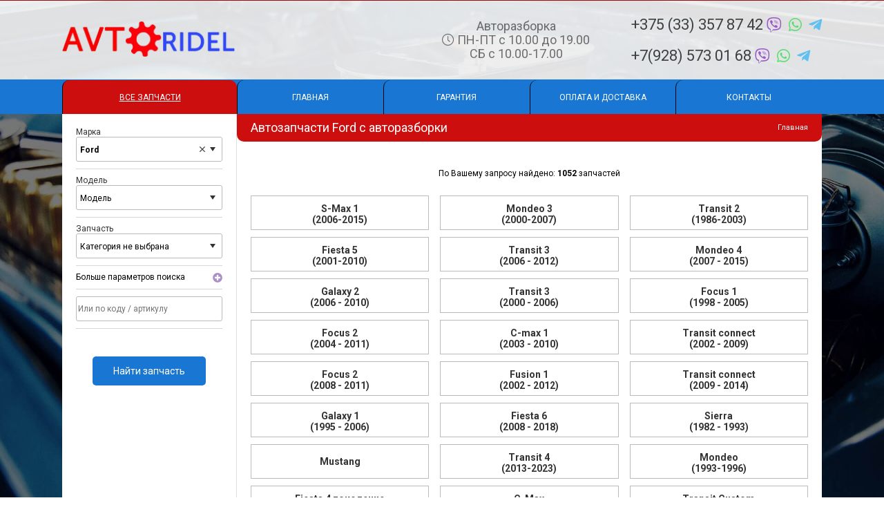

--- FILE ---
content_type: text/html; charset=utf-8
request_url: https://avtoridel.by/ford
body_size: 11613
content:
<!DOCTYPE html>
<html lang="ru">

<head>
    <meta charset="UTF-8">
    <meta name="viewport" content="width=device-width, initial-scale=1.0">
    <link rel="manifest" href="/template/images/fav/site.webmanifest">
    <meta name="msapplication-TileColor" content="#da532c">
    <meta name="theme-color" content="#ffffff">
    <link rel="stylesheet" href="/template/js/swiper.css">
    <link rel="stylesheet" href="/template/normalize.css?v=18">
    <link href="/template/js/asi.css?v4456" rel="stylesheet" />
    <link rel="stylesheet" href="/template/style.css?v=13485">
    <script src="https://ajax.googleapis.com/ajax/libs/jquery/2.1.3/jquery.min.js"></script>
    <script src="/js/prostore.js?v54191078"></script>
    <link rel="stylesheet" type="text/css" href="/template/js/jquery.fancybox.min.css" />
    <link rel="stylesheet" type="text/css" href="/template/fa.css" />
    <title>Автозапчасти Ford - купить оригинальные БУ запчасти в Минске</title>
    <meta name="description" content="Продажа оригинальных автозапчастей Ford на авторазборке Ford в интрнет-магазине. Доставка по Беларуси, гарантия, оплата банковской картой." />
    <meta property="og:title" content="Автозапчасти Ford - купить оригинальные БУ запчасти в Минске" />
    <meta property="og:site_name" content="Авторазборка " />
    <meta property="og:description" content="Продажа оригинальных автозапчастей Ford на авторазборке Ford в интрнет-магазине. Доставка по Беларуси, гарантия, оплата банковской картой." />
</head>

<body>

    <header class="header">
        <div class="wrap">

            <div class="logo">
                <a href="/"><img src="/template/images/logo.png?v2" alt="logo"></a>
            </div>
            <div class="header__contacts">
                <!-- <ul class="header__contacts-address">
                    <li>
                        <div>
                            <i class="fas fa-map-marker-alt"></i>
                        </div>
                        <div>
                            <p></p>

                        </div>
                    </li>
                </ul> -->
                <div class="header__clock">
                    <p>Авторазборка <br><i class="fal fa-clock"></i> ПН-ПТ с 10.00 до 19.00<br>СБ с 10.00-17.00</p>
                </div>
                <ul class="header__contacts-telephone">
                    <li><a href="tel:+375 (33) 357 87 42)"> +375 (33) 357 87 42 <i class="fab fa-viber"></i> <i class="fab fa-whatsapp"></i> <i class="fab fa-telegram-plane"></i> </a></li><li><a href="tel:+7(928) 573 01 68)"> +7(928) 573 01 68 <i class="fab fa-viber"></i> <i class="fab fa-whatsapp"></i> <i class="fab fa-telegram-plane"></i> </a></li>                  
                </ul>

            </div>


        </div>
        <button class="header__show-telephone" onclick="$('.header').toggleClass('showPhone');"><i class="fas fa-phone"></i></button>
        <button class="showFilterBtn" onclick="$('body').toggleClass('showFilter');"><i class="fas fa-search"></i><i class="fal fa-times"></i></button>
    </header>

    <nav>
        <div class="wrap">
            <ul>
                <li class="catalog"><a href="/">Все запчасти</a></li>
                <li><a href="/">Главная</a></li>
                <li><a href="/garantiya">Гарантия</a></li>
                <li><a href="/oplata-i-dostavka">Оплата и доставка</a></li>
                <li><a href="/kontakty">Контакты</a></li>
            </ul>
        </div>
    </nav>

    <main class="main">
        <div class="wrap">
            <aside class="aside">
                <!-- Фильтр  -->
                <div class="place" id="filter">
<form action="/filter.php" method="POST" id="filterForm" onsubmit="ajaxFilter(); return false;">

                <div class="row">
                            <span>Марка</span>
                            <div class="asi brandList" data-asi-name="Марка">
                                <input class="asi_id" type="hidden" name="brand" value="11393"  />
                            </div>
                    </div>

                    <div class="row">
                    <span>Модель</span>
                             <div class="asi modelList" data-asi-name="Модель">
                                <input class="asi_id" type="hidden" name="model" value=""  />
                            </div>
                </div>

                <div class="row">
                <span>Запчасть</span>
                <div class="asi catList" data-asi-name="Категория не выбрана">
                            <input class="asi_id" type="hidden" id="catID" name="cat" value=""  />
                        </div>
                </div>

                <div class="row"  id="diametr">
                    <span>Диаметр</span>
                        <select name="D">
                            <option value="">Не важно</option>
                            <option value="14">R14</option><option value="15">R15</option><option value="16">R16</option><option value="17">R17</option><option value="18">R18</option><option value="19">R19</option><option value="20">R20</option><option value="21">R21</option><option value="22">R22</option><option value="23">R23</option>                        </select>
                    </div>

                <div class="row showFilter">
                    <div class="col" style="width:100%;">
                        <div onclick="$('#filter').addClass('full');" class="plus">Больше параметров поиска <i class="fas fa-plus-circle"></i></div>
                        <div onclick="$('#filter').removeClass('full');" class="minus">Меньше параметров поиска <i class="fas fa-minus-circle"></i></div>
                    </div>
                    </div>

                    

                

                     <div class="row dopFilter w50">
                     <span>Объём</span>
                        <select name="dvsv" id="dvsv">
                            <option value="0">Объём</option>
                            <option>0.8</option><option>1 6</option><option>1,9</option><option>1.0</option><option>1.1</option><option>1.2</option><option>1.3</option><option>1.4</option><option>1.5</option><option>1.6</option><option>1.7</option><option>1.8</option><option>1.9</option><option>2,2</option><option>2.0</option><option>2.1</option><option>2.2</option><option>2.3</option><option>2.4</option><option>2.5</option><option>2.7</option><option>2.8</option><option>2.9</option><option>3.0</option><option>3.1</option><option>3.2</option><option>3.4</option><option>3.5</option><option>3.7</option><option>4.0</option><option>4.2</option><option>4.4</option><option>4.5</option><option>4.6</option><option>5.0</option><option>5.6</option>                        </select>
                    </div>
                    <div class="row dopFilter">
                    <span>Тип топлива</span>
                        <select name="gas" id="gas">
                            <option value="0">Топливо</option>
                            <option>Бензин</option><option>гибрид</option><option>Дизель</option>                        </select>
                    </div>
                        <div class="row dopFilter">
                        <span>Тип кузова</span>
                        <select name="body" id="sbody">
                            <option value="0">Кузов</option>
                       
                      	<option value="Седан">Седан</option><option value="Хэтчбек">Хэтчбек</option><option value="Купе">Купе</option><option value="Универсал">Универсал</option><option value="Минивен">Минивен</option><option value="Джип">Джип</option><option value="Микроавтобус">Микроавтобус</option><option value="Кабриолет">Кабриолет</option><option value="Фургон">Фургон</option>                        </select>
                     </div>

                     <div class="row dopFilter">
                     <span>Сортировка</span>
                        <select name="sorter" id="ssorter">
                            <option value="0">Сначала свежие</option>
                            <option value="minprice" >Сначала дешевые</option>
                            <option value="maxprice" >Сначала дорогие</option>
                            <option value="newyear" >Сначала свежие года выпуска</option>
                            <option value="oldyear" >Сначала старые года выпуска</option>
                        </select>
                     </div>
                     <div class="row">
                                        <input type="text" id="skuInptut" name="sku" value="" placeholder="Или по коду / артикулу" />
                </div>
                
                

                

                <div class="row">
                    <button>Найти запчасть</button>
                </div>
            </form>
        </div>

        <script src="/template/js/asi.js?v212"></script>
                <link href="/template/js/asi.css?v4456" rel="stylesheet" />
                <script>
                asi('#filterForm .brandList','b','Ford');
                asi('#filterForm .modelList','m','');
                asi('#filterForm .catList','c','');


	let a = 15028; // - шины
	let b = 13278; // - диски
	let b2 = 13689; // - диски
	setInterval(function(){
        if($('#catID').val()==a || $('#catID').val()==b || $('#catID').val()==b2)
		{
		$('#diametr').show();
		}
		else
		{
			$('#diametr').hide();
		}
	},1000);
</script>            </aside>
            <section class="article">


                <section class="caption">
                    <h1>Автозапчасти Ford с авторазборки</h1>


                    <ul itemscope="" itemtype="http://schema.org/BreadcrumbList" id="breadCrumbs">
                        <li itemscope="" itemprop="itemListElement" itemtype="http://schema.org/ListItem">
                            <a href="/" itemprop="item" title="Главная">
                                <span itemprop="name">Главная</span>
                                <meta itemprop="position" content="1">
                            </a>
                        </li>

                                            </ul>
                </section>

                <article class="include-box">
                    
<article class="category">
	<div style="padding:20px 0; text-align:center;">По Вашему запросу найдено: <strong>1052</strong> запчастей</div><ul class="model-list"><li><a href="/ford/s-max12006-2015"><strong>S-Max 1 <br>(2006-2015) </strong><!--<small>(2006 - 2015)</small>--></a></li><li><a href="/ford/mondeo32000-2007"><strong>Mondeo 3 <br>(2000-2007)</strong><!--<small>(2000 - 2007)</small>--></a></li><li><a href="/ford/transit21986-1995"><strong>Transit 2 <br>(1986-2003)</strong><!--<small>(1986 - 1995)</small>--></a></li><li><a href="/ford/fiesta52001-2010"><strong>Fiesta 5 <br>(2001-2010)  </strong><!--<small>(2001 - 2010)</small>--></a></li><li><a href="/ford/transit3restailing2006-2012"><strong>Transit 3 <br>(2006 - 2012) </strong><!--<small>( - )</small>--></a></li><li><a href="/ford/mondeo42007-2015"><strong>Mondeo 4 <br>(2007 - 2015) </strong><!--<small>( - )</small>--></a></li><li><a href="/ford/galaxy22006-2010"><strong>Galaxy 2 <br>(2006 - 2010) </strong><!--<small>( - )</small>--></a></li><li><a href="/ford/transit32000-2006"><strong>Transit 3 <br>(2000 - 2006) </strong><!--<small>( - )</small>--></a></li><li><a href="/ford/focus11998-2005"><strong>Focus 1 <br>(1998 - 2005) </strong><!--<small>( - )</small>--></a></li><li><a href="/ford/focus22004-2011"><strong>Focus 2 <br>(2004 - 2011) </strong><!--<small>( - )</small>--></a></li><li><a href="/ford/c-max12003-2010"><strong>C-max 1 <br>(2003 - 2010) </strong><!--<small>( - )</small>--></a></li><li><a href="/ford/transitconnect2002-2009"><strong>Transit connect <br>(2002 - 2009) </strong><!--<small>( - )</small>--></a></li><li><a href="/ford/focus2restailing2008-2011"><strong>Focus 2 <br>(2008 - 2011) </strong><!--<small>( - )</small>--></a></li><li><a href="/ford/fusion12002-2012"><strong>Fusion 1 <br>(2002 - 2012) </strong><!--<small>( - )</small>--></a></li><li><a href="/ford/transitconnectrestailing2009-2014"><strong>Transit connect <br>(2009 - 2014) </strong><!--<small>( - )</small>--></a></li><li><a href="/ford/galaxy1restailing1995-2006"><strong>Galaxy 1 <br>(1995 - 2006)</strong><!--<small>( - )</small>--></a></li><li><a href="/ford/fiesta62008-2018"><strong>Fiesta 6 <br>(2008 - 2018)</strong><!--<small>( - )</small>--></a></li><li><a href="/ford/sierra1982-1993"><strong>Sierra <br>(1982 - 1993)</strong><!--<small>( - )</small>--></a></li><li><a href="/ford/mustang-"><strong>Mustang </strong><!--<small>( - )</small>--></a></li><li><a href="/ford/transit-4-2013-2023"><strong>Transit 4 <br>(2013-2023)</strong><!--<small>( - )</small>--></a></li><li><a href="/ford/mondeo-1993-1996"><strong>Mondeo <br>(1993-1996)</strong><!--<small>( - )</small>--></a></li><li><a href="/ford/fiesta-4-pokolenie-1996-2000"><strong>Fiesta 4 поколение <br>(1996-2000)</strong><!--<small>( - )</small>--></a></li><li><a href="/ford/c-max-2010-2015"><strong>C-Max <br>(2010-2015)</strong><!--<small>( - )</small>--></a></li><li><a href="/ford/transit-custom-2012-2025"><strong>Transit Custom <br>(2012-2025)</strong><!--<small>( - )</small>--></a></li><li><a href="/ford/taurus-4-pokolenie-2000-2007"><strong>Taurus 4 поколение <br>(2000-2007)</strong><!--<small>( - )</small>--></a></li><li><a href="/ford/ka-2-pokolenie-2008-2025"><strong>Ka 2 поколение <br>(2008-2025)</strong><!--<small>( - )</small>--></a></li><li><a href="/ford/ranger-4-pokolenie-2015-2025"><strong>Ranger 4 поколение <br>(2015-2025)</strong><!--<small>( - )</small>--></a></li></ul><ul class="products">	<li id="prod31469">
		<h2><a href="/ford/transit32000-2006/kppmehanicheskayamkpp5-stupenchataya/31469">КПП механическая (МКПП) 5-ступенчатая Ford Transit 3 (2000 - 2006) </a></h2>
		<div>
			<div class="img">
				<a href="/ford/transit32000-2006/kppmehanicheskayamkpp5-stupenchataya/31469"><img src="/wd/126/31469-0b9a508052c8cbf9ce875a973fa045ad.jpg"></a>
			</div>
			
			<div class="description">
					<span>Авто: <b>Ford Transit 3 (2000 - 2006) </b></span><span>Двигатель: <b>2.0  Дизель</b></span><span>Артикул: <b>01831395</b></span>
					<span>Год: <b>2003</b></span>
			</div>
			<div class="prices">
				<div class="price">
					<span class="red"><b>0</b> <small>руб.</small></span>
					<span class="gray">~0.00<i class="fal fa-dollar-sign"></i></span>
				</div>
			</div>
	</div>
</li>	<li id="prod31468">
		<h2><a href="/ford/transit32000-2006/dvigatel/31468">Двигатель Ford Transit 3 (2000 - 2006) </a></h2>
		<div>
			<div class="img">
				<a href="/ford/transit32000-2006/dvigatel/31468"><img src="/wd/126/31468-2395d6bd398e81a5ec0dd58672b86513.jpg"></a>
			</div>
			
			<div class="description">
					<span>Авто: <b>Ford Transit 3 (2000 - 2006) </b></span><span>Двигатель: <b>2.0  Дизель</b></span><span>Артикул: <b>01831398</b></span>
					<span>Год: <b>2003</b></span>
			</div>
			<div class="prices">
				<div class="price">
					<span class="red"><b>0</b> <small>руб.</small></span>
					<span class="gray">~0.00<i class="fal fa-dollar-sign"></i></span>
				</div>
			</div>
	</div>
</li>	<li id="prod31467">
		<h2><a href="/ford/transit32000-2006/kppmehanicheskayamkpp5-stupenchataya/31467">КПП механическая (МКПП) 5-ступенчатая Ford Transit 3 (2000 - 2006) </a></h2>
		<div>
			<div class="img">
				<a href="/ford/transit32000-2006/kppmehanicheskayamkpp5-stupenchataya/31467"><img src="/wd/126/31467-45b08ddf4d424b2d2f833aae3744c39b.jpg"></a>
			</div>
			
			<div class="description">
					<span>Авто: <b>Ford Transit 3 (2000 - 2006) </b></span><span>Двигатель: <b>2.0  Дизель</b></span><span>Артикул: <b>01831391</b></span>
					<span>Год: <b>2005</b></span>
			</div>
			<div class="prices">
				<div class="price">
					<span class="red"><b>0</b> <small>руб.</small></span>
					<span class="gray">~0.00<i class="fal fa-dollar-sign"></i></span>
				</div>
			</div>
	</div>
</li>	<li id="prod31466">
		<h2><a href="/ford/transit32000-2006/dvigatel/31466">Двигатель Ford Transit 3 (2000 - 2006) </a></h2>
		<div>
			<div class="img">
				<a href="/ford/transit32000-2006/dvigatel/31466"><img src="/wd/126/31466-f0a1f8dbdc5c9366154bba140c073ba2.jpg"></a>
			</div>
			
			<div class="description">
					<span>Авто: <b>Ford Transit 3 (2000 - 2006) </b></span><span>Двигатель: <b>2.0  Дизель</b></span><span>Артикул: <b>01831394</b></span>
					<span>Год: <b>2005</b></span>
			</div>
			<div class="prices">
				<div class="price">
					<span class="red"><b>0</b> <small>руб.</small></span>
					<span class="gray">~0.00<i class="fal fa-dollar-sign"></i></span>
				</div>
			</div>
	</div>
</li>	<li id="prod31348">
		<h2><a href="/ford/focus11998-2005/kryshkabagajnikadver3-5/31348">Крышка багажника (дверь 3-5) Ford Focus 1 (1998 - 2005) </a></h2>
		<div>
			<div class="img">
				<a href="/ford/focus11998-2005/kryshkabagajnikadver3-5/31348"><img src="/wd/126/31348-2b8329e297ea1984fd2f30eb9998068e.jpg"></a>
			</div>
			
			<div class="description">
					<span>Авто: <b>Ford Focus 1 (1998 - 2005) </b></span><span>Кузов: <b>Универсал</b></span><span>Артикул: <b>01831456</b></span>
					<span>Год: <b>2000</b></span>
			</div>
			<div class="prices">
				<div class="price">
					<span class="red"><b>510</b> <small>руб.</small></span>
					<span class="gray">~170.00<i class="fal fa-dollar-sign"></i></span>
				</div>
			</div>
	</div>
</li>	<li id="prod31341">
		<h2><a href="/ford/transit3restailing2006-2012/dvigatel/31341">Двигатель Ford Transit 3 (2006 - 2012) </a></h2>
		<div>
			<div class="img">
				<a href="/ford/transit3restailing2006-2012/dvigatel/31341"><img src="/wd/126/31341-21d17b0f6597f1918eb1aef5572f9411.jpg"></a>
			</div>
			
			<div class="description">
					<span>Авто: <b>Ford Transit 3 (2006 - 2012) </b></span><span>Двигатель: <b>2.2TDCI  Дизель</b></span><span>Артикул: <b>01831459</b></span>
					<span>Год: <b>2008</b></span>
			</div>
			<div class="prices">
				<div class="price">
					<span class="red"><b>0</b> <small>руб.</small></span>
					<span class="gray">~0.00<i class="fal fa-dollar-sign"></i></span>
				</div>
			</div>
	</div>
</li>	<li id="prod31293">
		<h2><a href="/ford/transit32000-2006/kapot/31293">Капот Ford Transit 3 (2000 - 2006) </a></h2>
		<div>
			<div class="img">
				<a href="/ford/transit32000-2006/kapot/31293"><img src="/wd/126/31293-626c146e6c4e9715f2c72af56e412fd6.jpg"></a>
			</div>
			
			<div class="description">
					<span>Авто: <b>Ford Transit 3 (2000 - 2006) </b></span><span>Артикул: <b>01831466</b></span>
					<span>Год: <b>2004</b></span>
			</div>
			<div class="prices">
				<div class="price">
					<span class="red"><b>0</b> <small>руб.</small></span>
					<span class="gray">~0.00<i class="fal fa-dollar-sign"></i></span>
				</div>
			</div>
	</div>
</li>	<li id="prod31282">
		<h2><a href="/ford/transit3restailing2006-2012/kapot/31282">Капот Ford Transit 3 (2006 - 2012) </a></h2>
		<div>
			<div class="img">
				<a href="/ford/transit3restailing2006-2012/kapot/31282"><img src="/wd/126/31282-90535108aceeaad9845900cdecc3224d.jpg"></a>
			</div>
			
			<div class="description">
					<span>Авто: <b>Ford Transit 3 (2006 - 2012) </b></span><span>Артикул: <b>01831320</b></span>
					<span>Год: <b>2007</b></span>
			</div>
			<div class="prices">
				<div class="price">
					<span class="red"><b>270</b> <small>руб.</small></span>
					<span class="gray">~90.00<i class="fal fa-dollar-sign"></i></span>
				</div>
			</div>
	</div>
</li>	<li id="prod31271">
		<h2><a href="/ford/galaxy1restailing1995-2006/kapot/31271">Капот Ford Galaxy 1 (1995 - 2006)</a></h2>
		<div>
			<div class="img">
				<a href="/ford/galaxy1restailing1995-2006/kapot/31271"><img src="/wd/126/31271-8c4bcbae4a2f9bf95f2c5ec157bb5498.jpg"></a>
			</div>
			
			<div class="description">
					<span>Авто: <b>Ford Galaxy 1 (1995 - 2006)</b></span><span>Артикул: <b>01831521</b></span>
					<span>Год: <b>2002</b></span>
			</div>
			<div class="prices">
				<div class="price">
					<span class="red"><b>60</b> <small>руб.</small></span>
					<span class="gray">~20.00<i class="fal fa-dollar-sign"></i></span>
				</div>
			</div>
	</div>
</li>	<li id="prod31251">
		<h2><a href="/ford/transit32000-2006/stoykaamortizatoraperednegopravogo/31251">Стойка передняя правая Ford Transit 3 (2000 - 2006) </a></h2>
		<div>
			<div class="img">
				<a href="/ford/transit32000-2006/stoykaamortizatoraperednegopravogo/31251"><img src="/wd/126/31251-d961e3cce0915ac9398dedee79fdc1cf.jpg"></a>
			</div>
			
			<div class="description">
					<span>Авто: <b>Ford Transit 3 (2000 - 2006) </b></span><span>Артикул: <b>01831340</b></span>
					<span>Год: <b>2003</b></span>
			</div>
			<div class="prices">
				<div class="price">
					<span class="red"><b>150</b> <small>руб.</small></span>
					<span class="gray">~50.00<i class="fal fa-dollar-sign"></i></span>
				</div>
			</div>
	</div>
</li>	<li id="prod31226">
		<h2><a href="/ford/transit32000-2006/stoykaamortizatoraperednegolevogo/31226">Стойка передняя левая Ford Transit 3 (2000 - 2006) </a></h2>
		<div>
			<div class="img">
				<a href="/ford/transit32000-2006/stoykaamortizatoraperednegolevogo/31226"><img src="/wd/1225/31226-8a5d82651e101086db0f5ff59e9f90e0.jpg"></a>
			</div>
			
			<div class="description">
					<span>Авто: <b>Ford Transit 3 (2000 - 2006) </b></span><span>Артикул: <b>01831519</b></span>
					<span>Год: <b>2003</b></span>
			</div>
			<div class="prices">
				<div class="price">
					<span class="red"><b>150</b> <small>руб.</small></span>
					<span class="gray">~50.00<i class="fal fa-dollar-sign"></i></span>
				</div>
			</div>
	</div>
</li>	<li id="prod31202">
		<h2><a href="/ford/transit3restailing2006-2012/kppmehanicheskayamkpp5-stupenchataya/31202">КПП механическая (МКПП) 5-ступенчатая Ford Transit 3 (2006 - 2012) </a></h2>
		<div>
			<div class="img">
				<a href="/ford/transit3restailing2006-2012/kppmehanicheskayamkpp5-stupenchataya/31202"><img src="/wd/1225/31202-a92586dd6853c1447a8c2894aea109e1.jpg"></a>
			</div>
			
			<div class="description">
					<span>Авто: <b>Ford Transit 3 (2006 - 2012) </b></span><span>Двигатель: <b>2.2  Дизель</b></span><span>Артикул: <b>01831532</b></span>
					<span>Год: <b>2008</b></span>
			</div>
			<div class="prices">
				<div class="price">
					<span class="red"><b>150</b> <small>руб.</small></span>
					<span class="gray">~50.00<i class="fal fa-dollar-sign"></i></span>
				</div>
			</div>
	</div>
</li>	<li id="prod31068">
		<h2><a href="/ford/transit3restailing2006-2012/kppmehanicheskayamkpp5-stupenchataya/31068">КПП механическая (МКПП) 5-ступенчатая Ford Transit 3 (2006 - 2012) </a></h2>
		<div>
			<div class="img">
				<a href="/ford/transit3restailing2006-2012/kppmehanicheskayamkpp5-stupenchataya/31068"><img src="/wd/1225/31068-7ac24d8d2a2a801967764bd82335cb10.jpg"></a>
			</div>
			
			<div class="description">
					<span>Авто: <b>Ford Transit 3 (2006 - 2012) </b></span><span>Двигатель: <b>2.2  Дизель</b></span><span>Артикул: <b>01831664</b></span>
					<span>Год: <b>2008</b></span>
			</div>
			<div class="prices">
				<div class="price">
					<span class="red"><b>165</b> <small>руб.</small></span>
					<span class="gray">~55.00<i class="fal fa-dollar-sign"></i></span>
				</div>
			</div>
	</div>
</li>	<li id="prod31018">
		<h2><a href="/ford/ranger-4-pokolenie-2015-2025/generator/31018">Генератор Ford Ranger 4 поколение (2015-2025)</a></h2>
		<div>
			<div class="img">
				<a href="/ford/ranger-4-pokolenie-2015-2025/generator/31018"><img src="/wd/1225/31018-54ac1f666c24df8d305d62054d90775c.jpg"></a>
			</div>
			
			<div class="description">
					<span>Авто: <b>Ford Ranger 4 поколение (2015-2025)</b></span><span>Двигатель: <b>2.2  Дизель</b></span><span>Артикул: <b>01831663</b></span>
					<span>Год: <b>2016</b></span>
			</div>
			<div class="prices">
				<div class="price">
					<span class="red"><b>0</b> <small>руб.</small></span>
					<span class="gray">~0.00<i class="fal fa-dollar-sign"></i></span>
				</div>
			</div>
	</div>
</li>	<li id="prod30919">
		<h2><a href="/ford/transit3restailing2006-2012/kppmehanicheskayamkpp5-stupenchataya/30919">КПП механическая (МКПП) 5-ступенчатая Ford Transit 3 (2006 - 2012) </a></h2>
		<div>
			<div class="img">
				<a href="/ford/transit3restailing2006-2012/kppmehanicheskayamkpp5-stupenchataya/30919"><img src="/wd/1125/30919-b77371ca2432ce4c20f231d11113f6e5.jpg"></a>
			</div>
			
			<div class="description">
					<span>Авто: <b>Ford Transit 3 (2006 - 2012) </b></span><span>Двигатель: <b>2.2  Дизель</b></span><span>Артикул: <b>01831076</b></span>
					<span>Год: <b>2008</b></span>
			</div>
			<div class="prices">
				<div class="price">
					<span class="red"><b>171</b> <small>руб.</small></span>
					<span class="gray">~57.00<i class="fal fa-dollar-sign"></i></span>
				</div>
			</div>
	</div>
</li>	<li id="prod30901">
		<h2><a href="/ford/transit3restailing2006-2012/kppmehanicheskayamkpp5-stupenchataya/30901">КПП механическая (МКПП) 5-ступенчатая Ford Transit 3 (2006 - 2012) </a></h2>
		<div>
			<div class="img">
				<a href="/ford/transit3restailing2006-2012/kppmehanicheskayamkpp5-stupenchataya/30901"><img src="/wd/1125/30901-e898c90cd9296a6e5cbb2ecea5155d1f.jpg"></a>
			</div>
			
			<div class="description">
					<span>Авто: <b>Ford Transit 3 (2006 - 2012) </b></span><span>Двигатель: <b>2.2  Дизель</b></span><span>Артикул: <b>01831762</b></span>
					<span>Год: <b>2008</b></span>
			</div>
			<div class="prices">
				<div class="price">
					<span class="red"><b>180</b> <small>руб.</small></span>
					<span class="gray">~60.00<i class="fal fa-dollar-sign"></i></span>
				</div>
			</div>
	</div>
</li>	<li id="prod30896">
		<h2><a href="/ford/focus11998-2005/lyambda-zond/30896">Лямбда-зонд Ford Focus 1 (1998 - 2005) </a></h2>
		<div>
			<div class="img">
				<a href="/ford/focus11998-2005/lyambda-zond/30896"><img src="/wd/1125/30896-7704ddc3c6adad0c0c1a317ea155b6bd.jpg"></a>
			</div>
			
			<div class="description">
					<span>Авто: <b>Ford Focus 1 (1998 - 2005) </b></span><span>Артикул: <b>01831769</b></span>
					<span>Год: <b>2000</b></span>
			</div>
			<div class="prices">
				<div class="price">
					<span class="red"><b>30</b> <small>руб.</small></span>
					<span class="gray">~10.00<i class="fal fa-dollar-sign"></i></span>
				</div>
			</div>
	</div>
</li>	<li id="prod30894">
		<h2><a href="/ford/transit3restailing2006-2012/kppmehanicheskayamkpp5-stupenchataya/30894">КПП механическая (МКПП) 5-ступенчатая Ford Transit 3 (2006 - 2012) </a></h2>
		<div>
			<div class="img">
				<a href="/ford/transit3restailing2006-2012/kppmehanicheskayamkpp5-stupenchataya/30894"><img src="/wd/1125/30894-e00d10c58f5a6744fee20249e0aa19b7.jpg"></a>
			</div>
			
			<div class="description">
					<span>Авто: <b>Ford Transit 3 (2006 - 2012) </b></span><span>Двигатель: <b>2.2  Дизель</b></span><span>Артикул: <b>01831778</b></span>
					<span>Год: <b>2006</b></span>
			</div>
			<div class="prices">
				<div class="price">
					<span class="red"><b>150</b> <small>руб.</small></span>
					<span class="gray">~50.00<i class="fal fa-dollar-sign"></i></span>
				</div>
			</div>
	</div>
</li>	<li id="prod30893">
		<h2><a href="/ford/transit3restailing2006-2012/dvigatel/30893">Двигатель Ford Transit 3 (2006 - 2012) </a></h2>
		<div>
			<div class="img">
				<a href="/ford/transit3restailing2006-2012/dvigatel/30893"><img src="/wd/1125/30893-8a98ccd153928660ffd813d19e809b74.jpg"></a>
			</div>
			
			<div class="description">
					<span>Авто: <b>Ford Transit 3 (2006 - 2012) </b></span><span>Двигатель: <b>2.2Tdci  Дизель</b></span><span>Артикул: <b>01831780</b></span>
					<span>Год: <b>2007</b></span>
			</div>
			<div class="prices">
				<div class="price">
					<span class="red"><b>0</b> <small>руб.</small></span>
					<span class="gray">~0.00<i class="fal fa-dollar-sign"></i></span>
				</div>
			</div>
	</div>
</li>	<li id="prod30819">
		<h2><a href="/ford/focus11998-2005/datchik-kondicionera/30819">Датчик кондиционера Ford Focus 1 (1998 - 2005) </a></h2>
		<div>
			<div class="img">
				<a href="/ford/focus11998-2005/datchik-kondicionera/30819"><img src="/wd/1125/30819-54ece3cbfe08f6201c79d52a6fb2ea82.jpg"></a>
			</div>
			
			<div class="description">
					<span>Авто: <b>Ford Focus 1 (1998 - 2005) </b></span><span>Артикул: <b>30819</b></span>
					<span>Год: <b>2002</b></span>
			</div>
			<div class="prices">
				<div class="price">
					<span class="red"><b>39</b> <small>руб.</small></span>
					<span class="gray">~13.00<i class="fal fa-dollar-sign"></i></span>
				</div>
			</div>
	</div>
</li>	<li id="prod30782">
		<h2><a href="/ford/focus22004-2011/dvigatel/30782">Двигатель Ford Focus 2 (2004 - 2011) </a></h2>
		<div>
			<div class="img">
				<a href="/ford/focus22004-2011/dvigatel/30782"><img src="/wd/1125/30782-9c9f342120f6ef3e5c117a55491a0080.jpg"></a>
			</div>
			
			<div class="description">
					<span>Авто: <b>Ford Focus 2 (2004 - 2011) </b></span><span>Двигатель: <b>1.8Tdci  Дизель</b></span><span>Артикул: <b>01831890</b></span>
					<span>Год: <b>2008</b></span>
			</div>
			<div class="prices">
				<div class="price">
					<span class="red"><b>0</b> <small>руб.</small></span>
					<span class="gray">~0.00<i class="fal fa-dollar-sign"></i></span>
				</div>
			</div>
	</div>
</li>	<li id="prod30770">
		<h2><a href="/ford/transit3restailing2006-2012/datchikraspredvala/30770">Датчик распредвала Ford Transit 3 (2006 - 2012) </a></h2>
		<div>
			<div class="img">
				<a href="/ford/transit3restailing2006-2012/datchikraspredvala/30770"><img src="/wd/1125/30770-c02937575f383754efbb9a1441a097a9.jpg"></a>
			</div>
			
			<div class="description">
					<span>Авто: <b>Ford Transit 3 (2006 - 2012) </b></span><span>Двигатель: <b>2.2Tdci  Дизель</b></span><span>Артикул: <b>01831885</b></span>
					<span>Год: <b>2008</b></span>
			</div>
			<div class="prices">
				<div class="price">
					<span class="red"><b>15</b> <small>руб.</small></span>
					<span class="gray">~5.00<i class="fal fa-dollar-sign"></i></span>
				</div>
			</div>
	</div>
</li>	<li id="prod30760">
		<h2><a href="/ford/galaxy1restailing1995-2006/releventilyatora/30760">Реле вентилятора Ford Galaxy 1 (1995 - 2006)</a></h2>
		<div>
			<div class="img">
				<a href="/ford/galaxy1restailing1995-2006/releventilyatora/30760"><img src="/wd/1125/30760-98f76f78bde789fbddbbc5bae01ee053.jpg"></a>
			</div>
			
			<div class="description">
					<span>Авто: <b>Ford Galaxy 1 (1995 - 2006)</b></span><span>Артикул: <b>01831898</b></span>
					<span>Год: <b>2002</b></span>
			</div>
			<div class="prices">
				<div class="price">
					<span class="red"><b>0</b> <small>руб.</small></span>
					<span class="gray">~0.00<i class="fal fa-dollar-sign"></i></span>
				</div>
			</div>
	</div>
</li>	<li id="prod30693">
		<h2><a href="/ford/focus11998-2005/klapanelektromagnitnyy/30693">Клапан электромагнитный Ford Focus 1 (1998 - 2005) </a></h2>
		<div>
			<div class="img">
				<a href="/ford/focus11998-2005/klapanelektromagnitnyy/30693"><img src="/wd/1125/30693-4e27eee58f35d3512c178c4a03a0724d.jpg"></a>
			</div>
			
			<div class="description">
					<span>Авто: <b>Ford Focus 1 (1998 - 2005) </b></span><span>Двигатель: <b>1.8Tdci  Дизель</b></span><span>Артикул: <b>01831907</b></span>
					<span>Год: <b>2002</b></span>
			</div>
			<div class="prices">
				<div class="price">
					<span class="red"><b>21</b> <small>руб.</small></span>
					<span class="gray">~7.00<i class="fal fa-dollar-sign"></i></span>
				</div>
			</div>
	</div>
</li>	<li id="prod30677">
		<h2><a href="/ford/transit32000-2006/datchikkolenvala/30677">Датчик коленвала Ford Transit 3 (2000 - 2006) </a></h2>
		<div>
			<div class="img">
				<a href="/ford/transit32000-2006/datchikkolenvala/30677"><img src="/wd/1125/30677-8b473e4c34a75ae494a5ae1a165f9c69.jpg"></a>
			</div>
			
			<div class="description">
					<span>Авто: <b>Ford Transit 3 (2000 - 2006) </b></span><span>Двигатель: <b>2.0  Дизель</b></span><span>Артикул: <b>01831919</b></span>
					<span>Год: <b>2003</b></span>
			</div>
			<div class="prices">
				<div class="price">
					<span class="red"><b>21</b> <small>руб.</small></span>
					<span class="gray">~7.00<i class="fal fa-dollar-sign"></i></span>
				</div>
			</div>
	</div>
</li>	<li id="prod30646">
		<h2><a href="/ford/transit32000-2006/datchik-absolyutnogo-davleniya/30646">Датчик абсолютного давления Ford Transit 3 (2000 - 2006) </a></h2>
		<div>
			<div class="img">
				<a href="/ford/transit32000-2006/datchik-absolyutnogo-davleniya/30646"><img src="/wd/1125/30646-8573d46390e802a108616a97c755e4f8.jpg"></a>
			</div>
			
			<div class="description">
					<span>Авто: <b>Ford Transit 3 (2000 - 2006) </b></span><span>Двигатель: <b>2.4Tdci  Дизель</b></span><span>Артикул: <b>01831988</b></span>
					<span>Год: <b>2003</b></span>
			</div>
			<div class="prices">
				<div class="price">
					<span class="red"><b>90</b> <small>руб.</small></span>
					<span class="gray">~30.00<i class="fal fa-dollar-sign"></i></span>
				</div>
			</div>
	</div>
</li>	<li id="prod30633">
		<h2><a href="/ford/transit32000-2006/datchikkolenvala/30633">Датчик коленвала Ford Transit 3 (2000 - 2006) </a></h2>
		<div>
			<div class="img">
				<a href="/ford/transit32000-2006/datchikkolenvala/30633"><img src="/wd/1125/30633-3edea0a773b90e0181d0df7a8a840c5f.jpg"></a>
			</div>
			
			<div class="description">
					<span>Авто: <b>Ford Transit 3 (2000 - 2006) </b></span><span>Двигатель: <b>2.4  Дизель</b></span><span>Артикул: <b>04469076</b></span>
					<span>Год: <b>2003</b></span>
			</div>
			<div class="prices">
				<div class="price">
					<span class="red"><b>21</b> <small>руб.</small></span>
					<span class="gray">~7.00<i class="fal fa-dollar-sign"></i></span>
				</div>
			</div>
	</div>
</li>	<li id="prod30632">
		<h2><a href="/ford/transit32000-2006/datchikkolenvala/30632">Датчик коленвала Ford Transit 3 (2000 - 2006) </a></h2>
		<div>
			<div class="img">
				<a href="/ford/transit32000-2006/datchikkolenvala/30632"><img src="/wd/1125/30632-2054e7570f6041d62e24591021347d43.jpg"></a>
			</div>
			
			<div class="description">
					<span>Авто: <b>Ford Transit 3 (2000 - 2006) </b></span><span>Двигатель: <b>2.4  Дизель</b></span><span>Артикул: <b>04469073</b></span>
					<span>Год: <b>2003</b></span>
			</div>
			<div class="prices">
				<div class="price">
					<span class="red"><b>21</b> <small>руб.</small></span>
					<span class="gray">~7.00<i class="fal fa-dollar-sign"></i></span>
				</div>
			</div>
	</div>
</li>	<li id="prod30509">
		<h2><a href="/ford/transit32000-2006/datchikkolenvala/30509">Датчик коленвала Ford Transit 3 (2000 - 2006) </a></h2>
		<div>
			<div class="img">
				<a href="/ford/transit32000-2006/datchikkolenvala/30509"><img src="/wd/1125/30509-6719c64c96c842c089306f8a1cadd82d.jpg"></a>
			</div>
			
			<div class="description">
					<span>Авто: <b>Ford Transit 3 (2000 - 2006) </b></span><span>Двигатель: <b>2.0  Дизель</b></span><span>Артикул: <b>04469179</b></span>
					<span>Год: <b>2003</b></span>
			</div>
			<div class="prices">
				<div class="price">
					<span class="red"><b>18</b> <small>руб.</small></span>
					<span class="gray">~6.00<i class="fal fa-dollar-sign"></i></span>
				</div>
			</div>
	</div>
</li>	<li id="prod30434">
		<h2><a href="/ford/transit32000-2006/datchikkolenvala/30434">Датчик коленвала Ford Transit 3 (2000 - 2006) </a></h2>
		<div>
			<div class="img">
				<a href="/ford/transit32000-2006/datchikkolenvala/30434"><img src="/wd/1125/30434-5f288b71ba1a5384282acb64022fb4c1.jpg"></a>
			</div>
			
			<div class="description">
					<span>Авто: <b>Ford Transit 3 (2000 - 2006) </b></span><span>Двигатель: <b>2.4Tdci  Дизель</b></span><span>Артикул: <b>04469019</b></span>
					<span>Год: <b>2004</b></span>
			</div>
			<div class="prices">
				<div class="price">
					<span class="red"><b>15</b> <small>руб.</small></span>
					<span class="gray">~5.00<i class="fal fa-dollar-sign"></i></span>
				</div>
			</div>
	</div>
</li>	<li id="prod30340">
		<h2><a href="/ford/focus11998-2005/datchik-absolyutnogo-davleniya/30340">Датчик абсолютного давления Ford Focus 1 (1998 - 2005) </a></h2>
		<div>
			<div class="img">
				<a href="/ford/focus11998-2005/datchik-absolyutnogo-davleniya/30340"><img src="/wd/1025/30340-30c5e7a741f06f6c125aa650960cf189.jpg"></a>
			</div>
			
			<div class="description">
					<span>Авто: <b>Ford Focus 1 (1998 - 2005) </b></span><span>Двигатель: <b>1.8Tdci  Дизель</b></span><span>Артикул: <b>04469295</b></span>
					<span>Год: <b>2002</b></span>
			</div>
			<div class="prices">
				<div class="price">
					<span class="red"><b>30</b> <small>руб.</small></span>
					<span class="gray">~10.00<i class="fal fa-dollar-sign"></i></span>
				</div>
			</div>
	</div>
</li>	<li id="prod30325">
		<h2><a href="/ford/focus22004-2011/datchikvyhlopnyhgazov/30325">Датчик давления выхлопных газов Ford Focus 2 (2004 - 2011) </a></h2>
		<div>
			<div class="img">
				<a href="/ford/focus22004-2011/datchikvyhlopnyhgazov/30325"><img src="/wd/1025/30325-ab4d6f9eeff4703d772575dc69cd8eab.jpg"></a>
			</div>
			
			<div class="description">
					<span>Авто: <b>Ford Focus 2 (2004 - 2011) </b></span><span>Двигатель: <b>1.6  Дизель</b></span><span>Артикул: <b>04469328</b></span>
					<span>Год: <b>2009</b></span>
			</div>
			<div class="prices">
				<div class="price">
					<span class="red"><b>15</b> <small>руб.</small></span>
					<span class="gray">~5.00<i class="fal fa-dollar-sign"></i></span>
				</div>
			</div>
	</div>
</li>	<li id="prod30205">
		<h2><a href="/ford/focus11998-2005/blokpredohraniteley/30205">Блок предохранителей Ford Focus 1 (1998 - 2005) </a></h2>
		<div>
			<div class="img">
				<a href="/ford/focus11998-2005/blokpredohraniteley/30205"><img src="/wd/1025/30205-8a14ef0738a76b7d7153cf22c3ccf035.jpg"></a>
			</div>
			
			<div class="description">
					<span>Авто: <b>Ford Focus 1 (1998 - 2005) </b></span><span>Артикул: <b>C862744</b></span>
					<span>Год: <b>1999</b></span>
			</div>
			<div class="prices">
				<div class="price">
					<span class="red"><b>36</b> <small>руб.</small></span>
					<span class="gray">~12.00<i class="fal fa-dollar-sign"></i></span>
				</div>
			</div>
	</div>
</li>	<li id="prod30184">
		<h2><a href="/ford/transit3restailing2006-2012/kronshteynpoluosi/30184">Кронштейн полуоси Ford Transit 3 (2006 - 2012) </a></h2>
		<div>
			<div class="img">
				<a href="/ford/transit3restailing2006-2012/kronshteynpoluosi/30184"><img src="/wd/1025/30184-d3a5e1b9c65be3fb37f97ea98a33676e.jpg"></a>
			</div>
			
			<div class="description">
					<span>Авто: <b>Ford Transit 3 (2006 - 2012) </b></span><span>Двигатель: <b>2.2Tdci  Дизель</b></span><span>Артикул: <b>04469459</b></span>
					<span>Год: <b>2008</b></span>
			</div>
			<div class="prices">
				<div class="price">
					<span class="red"><b>39</b> <small>руб.</small></span>
					<span class="gray">~13.00<i class="fal fa-dollar-sign"></i></span>
				</div>
			</div>
	</div>
</li>	<li id="prod30175">
		<h2><a href="/ford/transit32000-2006/maslyanayatrubkaturbiny/30175">Масляная трубка турбины Ford Transit 3 (2000 - 2006) </a></h2>
		<div>
			<div class="img">
				<a href="/ford/transit32000-2006/maslyanayatrubkaturbiny/30175"><img src="/wd/1025/30175-7b0ebee24debd41002482caaeef3cef9.jpg"></a>
			</div>
			
			<div class="description">
					<span>Авто: <b>Ford Transit 3 (2000 - 2006) </b></span><span>Двигатель: <b>2.0  Дизель</b></span><span>Артикул: <b>04469473</b></span>
					<span>Год: <b>2003</b></span>
			</div>
			<div class="prices">
				<div class="price">
					<span class="red"><b>15</b> <small>руб.</small></span>
					<span class="gray">~5.00<i class="fal fa-dollar-sign"></i></span>
				</div>
			</div>
	</div>
</li>	<li id="prod30162">
		<h2><a href="/ford/transit3restailing2006-2012/patrubokinterkulera/30162">Патрубок интеркулера Ford Transit 3 (2006 - 2012) </a></h2>
		<div>
			<div class="img">
				<a href="/ford/transit3restailing2006-2012/patrubokinterkulera/30162"><img src="/wd/1025/30162-06d5b6a0de06b0950c6a1797f2e211e2.jpg"></a>
			</div>
			
			<div class="description">
					<span>Авто: <b>Ford Transit 3 (2006 - 2012) </b></span><span>Двигатель: <b>2.2Tdci  Дизель</b></span><span>Артикул: <b>04469498</b></span>
					<span>Год: <b>2008</b></span>
			</div>
			<div class="prices">
				<div class="price">
					<span class="red"><b>24</b> <small>руб.</small></span>
					<span class="gray">~8.00<i class="fal fa-dollar-sign"></i></span>
				</div>
			</div>
	</div>
</li>	<li id="prod30149">
		<h2><a href="/ford/transit3restailing2006-2012/trubkaohlajdayushcheyjidkostiplastikovaya/30149">Трубка охлаждающей жидкости пластиковая Ford Transit 3 (2006 - 2012) </a></h2>
		<div>
			<div class="img">
				<a href="/ford/transit3restailing2006-2012/trubkaohlajdayushcheyjidkostiplastikovaya/30149"><img src="/wd/1025/30149-d0d4a16f33c853ffbcc4026fa1c15236.jpg"></a>
			</div>
			
			<div class="description">
					<span>Авто: <b>Ford Transit 3 (2006 - 2012) </b></span><span>Двигатель: <b>2.2Tdci  Дизель</b></span><span>Артикул: <b>04469508</b></span>
					<span>Год: <b>2008</b></span>
			</div>
			<div class="prices">
				<div class="price">
					<span class="red"><b>0</b> <small>руб.</small></span>
					<span class="gray">~0.00<i class="fal fa-dollar-sign"></i></span>
				</div>
			</div>
	</div>
</li>	<li id="prod30109">
		<h2><a href="/ford/focus22004-2011/poddon/30109">Поддон Ford Focus 2 (2004 - 2011) </a></h2>
		<div>
			<div class="img">
				<a href="/ford/focus22004-2011/poddon/30109"><img src="/wd/1025/30109-6041839d787032c3fd4172c92a0caa5b.jpg"></a>
			</div>
			
			<div class="description">
					<span>Авто: <b>Ford Focus 2 (2004 - 2011) </b></span><span>Двигатель: <b>1.8Tdci  Дизель</b></span><span>Артикул: <b>04469540</b></span>
					<span>Год: <b>2007</b></span>
			</div>
			<div class="prices">
				<div class="price">
					<span class="red"><b>45</b> <small>руб.</small></span>
					<span class="gray">~15.00<i class="fal fa-dollar-sign"></i></span>
				</div>
			</div>
	</div>
</li>	<li id="prod30098">
		<h2><a href="/ford/transit32000-2006/zvezdochkaraspredvala/30098">Звездочка распредвала Ford Transit 3 (2000 - 2006) </a></h2>
		<div>
			<div class="img">
				<a href="/ford/transit32000-2006/zvezdochkaraspredvala/30098"><img src="/wd/1025/30098-917dd390bb19e345ef90258de194a63c.jpg"></a>
			</div>
			
			<div class="description">
					<span>Авто: <b>Ford Transit 3 (2000 - 2006) </b></span><span>Двигатель: <b>2.0  Дизель</b></span><span>Артикул: <b>04469539</b></span>
					<span>Год: <b>2002</b></span>
			</div>
			<div class="prices">
				<div class="price">
					<span class="red"><b>24</b> <small>руб.</small></span>
					<span class="gray">~8.00<i class="fal fa-dollar-sign"></i></span>
				</div>
			</div>
	</div>
</li>	<li id="prod30074">
		<h2><a href="/ford/transitconnect2002-2009/patrubokinterkulera/30074">Патрубок интеркулера Ford Transit connect (2002 - 2009) </a></h2>
		<div>
			<div class="img">
				<a href="/ford/transitconnect2002-2009/patrubokinterkulera/30074"><img src="/wd/1025/30074-7916dba306ba8f7fd9fea14d1432d4a4.jpg"></a>
			</div>
			
			<div class="description">
					<span>Авто: <b>Ford Transit connect (2002 - 2009) </b></span><span>Двигатель: <b>1.8Tdci  Дизель</b></span><span>Артикул: <b>04469566</b></span>
					<span>Год: <b>2007</b></span>
			</div>
			<div class="prices">
				<div class="price">
					<span class="red"><b>45</b> <small>руб.</small></span>
					<span class="gray">~15.00<i class="fal fa-dollar-sign"></i></span>
				</div>
			</div>
	</div>
</li>	<li id="prod30061">
		<h2><a href="/ford/transit3restailing2006-2012/kppmehanicheskayamkpp5-stupenchataya/30061">КПП механическая (МКПП) 5-ступенчатая Ford Transit 3 (2006 - 2012) </a></h2>
		<div>
			<div class="img">
				<a href="/ford/transit3restailing2006-2012/kppmehanicheskayamkpp5-stupenchataya/30061"><img src="/wd/1025/30061-ea3513989da4b2e39a97623400795b90.jpg"></a>
			</div>
			
			<div class="description">
					<span>Авто: <b>Ford Transit 3 (2006 - 2012) </b></span><span>Двигатель: <b>2.2Tdci  Дизель</b></span><span>Артикул: <b>04469580</b></span>
					<span>Год: <b>2008</b></span>
			</div>
			<div class="prices">
				<div class="price">
					<span class="red"><b>180</b> <small>руб.</small></span>
					<span class="gray">~60.00<i class="fal fa-dollar-sign"></i></span>
				</div>
			</div>
	</div>
</li>	<li id="prod29949">
		<h2><a href="/ford/mondeo42007-2015/podushkadvigatelya/29949">Подушка крепления двигателя Ford Mondeo 4 (2007 - 2015) </a></h2>
		<div>
			<div class="img">
				<a href="/ford/mondeo42007-2015/podushkadvigatelya/29949"><img src="/wd/1025/29949-03bbb1d90fbd034adf8d4d90532935dc.jpg"></a>
			</div>
			
			<div class="description">
					<span>Авто: <b>Ford Mondeo 4 (2007 - 2015) </b></span><span>Двигатель: <b>1.8Tdci  Дизель</b></span><span>Артикул: <b>04469724</b></span>
					<span>Год: <b>2008</b></span>
			</div>
			<div class="prices">
				<div class="price">
					<span class="red"><b>0</b> <small>руб.</small></span>
					<span class="gray">~0.00<i class="fal fa-dollar-sign"></i></span>
				</div>
			</div>
	</div>
</li>	<li id="prod29925">
		<h2><a href="/ford/transit3restailing2006-2012/maslyanayatrubkaturbiny/29925">Масляная трубка турбины Ford Transit 3 (2006 - 2012) </a></h2>
		<div>
			<div class="img">
				<a href="/ford/transit3restailing2006-2012/maslyanayatrubkaturbiny/29925"><img src="/wd/1025/29925-6390cb752a8c205a072d54717bc7ecd7.jpg"></a>
			</div>
			
			<div class="description">
					<span>Авто: <b>Ford Transit 3 (2006 - 2012) </b></span><span>Двигатель: <b>2.2Tdci  Дизель</b></span><span>Артикул: <b>04469723</b></span>
					<span>Год: <b>2008</b></span>
			</div>
			<div class="prices">
				<div class="price">
					<span class="red"><b>30</b> <small>руб.</small></span>
					<span class="gray">~10.00<i class="fal fa-dollar-sign"></i></span>
				</div>
			</div>
	</div>
</li>	<li id="prod29919">
		<h2><a href="/ford/transit3restailing2006-2012/klapanegr/29919">Клапан EGR Ford Transit 3 (2006 - 2012) </a></h2>
		<div>
			<div class="img">
				<a href="/ford/transit3restailing2006-2012/klapanegr/29919"><img src="/wd/1025/29919-9209d05a039f3becd640f95ea8bc5b4d.jpg"></a>
			</div>
			
			<div class="description">
					<span>Авто: <b>Ford Transit 3 (2006 - 2012) </b></span><span>Двигатель: <b>2.2Tdci  Дизель</b></span><span>Артикул: <b>E641514</b></span>
					<span>Год: <b>2011</b></span>
			</div>
			<div class="prices">
				<div class="price">
					<span class="red"><b>45</b> <small>руб.</small></span>
					<span class="gray">~15.00<i class="fal fa-dollar-sign"></i></span>
				</div>
			</div>
	</div>
</li>	<li id="prod29781">
		<h2><a href="/ford/focus22004-2011/porshen/29781">Поршень Ford Focus 2 (2004 - 2011) </a></h2>
		<div>
			<div class="img">
				<a href="/ford/focus22004-2011/porshen/29781"><img src="/wd/925/29781-02ba2cdcf8fee05cf14afd0e723916ae.jpg"></a>
			</div>
			
			<div class="description">
					<span>Авто: <b>Ford Focus 2 (2004 - 2011) </b></span><span>Двигатель: <b>1.6Tdci  Дизель</b></span><span>Артикул: <b>04469837</b></span>
					<span>Год: <b>2006</b></span>
			</div>
			<div class="prices">
				<div class="price">
					<span class="red"><b>24</b> <small>руб.</small></span>
					<span class="gray">~8.00<i class="fal fa-dollar-sign"></i></span>
				</div>
			</div>
	</div>
</li>	<li id="prod29780">
		<h2><a href="/ford/focus22004-2011/shatun/29780">Шатун Ford Focus 2 (2004 - 2011) </a></h2>
		<div>
			<div class="img">
				<a href="/ford/focus22004-2011/shatun/29780"><img src="/wd/925/29780-b75d4b1d4172842d90e93666a32e6f5a.jpg"></a>
			</div>
			
			<div class="description">
					<span>Авто: <b>Ford Focus 2 (2004 - 2011) </b></span><span>Двигатель: <b>1.6Tdci  Дизель</b></span><span>Артикул: <b>C540750</b></span>
					<span>Год: <b>2006</b></span>
			</div>
			<div class="prices">
				<div class="price">
					<span class="red"><b>36</b> <small>руб.</small></span>
					<span class="gray">~12.00<i class="fal fa-dollar-sign"></i></span>
				</div>
			</div>
	</div>
</li>	<li id="prod29778">
		<h2><a href="/ford/focus22004-2011/porshen/29778">Поршень Ford Focus 2 (2004 - 2011) </a></h2>
		<div>
			<div class="img">
				<a href="/ford/focus22004-2011/porshen/29778"><img src="/wd/925/29778-7fd4f9d7549057b7620c71b50f85fa4e.jpg"></a>
			</div>
			
			<div class="description">
					<span>Авто: <b>Ford Focus 2 (2004 - 2011) </b></span><span>Двигатель: <b>1.6Tdci  Дизель</b></span><span>Артикул: <b>04469840</b></span>
					<span>Год: <b>2007</b></span>
			</div>
			<div class="prices">
				<div class="price">
					<span class="red"><b>30</b> <small>руб.</small></span>
					<span class="gray">~10.00<i class="fal fa-dollar-sign"></i></span>
				</div>
			</div>
	</div>
</li>	<li id="prod29773">
		<h2><a href="/ford/transit3restailing2006-2012/cilindrscepleniyaglavnyy/29773">Цилиндр сцепления главный Ford Transit 3 (2006 - 2012) </a></h2>
		<div>
			<div class="img">
				<a href="/ford/transit3restailing2006-2012/cilindrscepleniyaglavnyy/29773"><img src="/wd/925/29773-e9560fc548ddcf40de0d429b7cd890c6.jpg"></a>
			</div>
			
			<div class="description">
					<span>Авто: <b>Ford Transit 3 (2006 - 2012) </b></span><span>Артикул: <b>04469848</b></span>
					<span>Год: <b>2006</b></span>
			</div>
			<div class="prices">
				<div class="price">
					<span class="red"><b>0</b> <small>руб.</small></span>
					<span class="gray">~0.00<i class="fal fa-dollar-sign"></i></span>
				</div>
			</div>
	</div>
</li></ul><ul class="paginator"><li  class="active"><a href="?pag=1&gas=">1</a></li><li><a href="?pag=2&gas=">2</a></li><li><a href="?pag=3&gas=">3</a></li><li><a href="?pag=4&gas=">4</a></li><li><a href="?pag=5&gas=">5</a></li><li><a href="?pag=6&gas=">6</a></li><li><a href="?pag=7&gas=">7</a></li><li><a href="?pag=8&gas=">8</a></li><li><a href="?pag=9&gas=">9</a></li><li><a href="?pag=10&gas=">10</a></li><li><a href="?pag=11&gas=">11</a></li><li><a href="?pag=12&gas=">12</a></li><li><a href="?pag=13&gas=">13</a></li><li><a href="?pag=14&gas=">14</a></li><li><a href="?pag=15&gas=">15</a></li><li><a href="?pag=16&gas=">16</a></li><li><a href="?pag=17&gas=">17</a></li><li><a href="?pag=18&gas=">18</a></li><li><a href="?pag=19&gas=">19</a></li><li><a href="?pag=20&gas=">20</a></li><li><a href="?pag=21&gas=">21</a></li><li><a href="?pag=22&gas=">22</a></li></ul>
<div itemscope itemtype="http://schema.org/Product">
				<meta itemprop="name" content="Автозапчасти Ford с авторазборки"/>
				<meta itemprop="description" content="Продажа оригинальных автозапчастей Ford на авторазборке Ford в интрнет-магазине. Доставка по Беларуси, гарантия, оплата банковской картой." />
				<meta itemprop="sku" content="avd-11393zz" />
								<a itemprop="brand" href="/ford" style="display:none;">Ford</a>
								<span itemprop="offers" itemscope itemtype="http://schema.org/AggregateOffer">
					<meta itemprop="priceCurrency" content="BYN" />
					<meta itemprop="lowPrice" content=""/>
					<meta itemprop="highPrice" content=""/>
					<meta itemprop="offerCount" content="1052" />
				

	          </span></div>
</article>                </article>
            </section>

    </main>

    <footer class="footer">
        <div class="wrap">

            <div class="footer__top-box">

                <div class="footer__nav">
                    <ul class="footer__menu">
                        <li class="footer__menu-item">
                            <a class="footer__menu-link" href="/kontakty">Контакты</a>
                        </li>
                        <li class="footer__menu-item">
                            <a class="footer__menu-link" href="/garantiya">Гарантия</a>
                        </li>
                        <li class="footer__menu-item">
                            <a class="footer__menu-link" href="https://vk.com/avtoridel"><i class="fab fa-vk"></i> Мы Вконтакте</a>
                        </li>
                        <li class="footer__menu-item">
                            <a class="footer__menu-link" href="https://www.youtube.com/channel/UC-iny-NYR0bT9sLo4DNEapw"><i class="fab fa-youtube"></i> Youtube</a>
                        </li>
                    </ul>
                </div>
                <div class="footer__info">
                
<a class="footer__tel" href="tel:+375 (33) 357 87 42)"> +375 (33) 357 87 42 <i class="fab fa-viber"></i> <i class="fab fa-whatsapp"></i> <i class="fab fa-telegram-plane"></i> </a><a class="footer__tel" href="tel:+7(928) 573 01 68)"> +7(928) 573 01 68 <i class="fab fa-viber"></i> <i class="fab fa-whatsapp"></i> <i class="fab fa-telegram-plane"></i> </a>                    <div class="footer__sale-info">

                    </div>
                </div>

                <div class="footer__info">

                </div>
            </div>

            <!-- <p class="footer__text">Разработка и поддержка: <a class="footer__copyright" href="https://idriver.by">iDriver.by</a></p> -->
            <p class="footer__text">
                Данный сайт не является интернет – магазином.
                Вся информация о товарах, в том числе цены, носит ознакомительный характер и не является основанием для оферты.
                По всем вопросам, связанным с наличием товара, ассортиментом, способами оплаты и доставки, обращайтесь к нашим менеджерам по телефонам указанным на сайте.
            </p>

        </div>
    </footer>


    <!-- <a href="#" class="phone" onclick="order();">
        Оставить<br>заявку
        <div class="phone__puls"></div>
    </a>
    <div id="blacker" onclick="closeModal();"></div>
    <form name="callBack" method="POST" class="recall" id="orderForm" onsubmit="justOrder(); return false;">
        <div id="formInner">
            <h3>Мы Вам перезвоним</h3>
            <label><b>Ваше имя</b><input name="name" type="text" value="" placeholder="Александр" pattern="[\d\D]{2,20}" required /></label>
            <label><b>Ваш телефон*</b><input name="phone" type="text" value="" placeholder="Номер телефона" pattern="[\d\D]{11,20}" required /></label>
            <label><b>Что ищите?</b>
                <textarea name="txt"></textarea>
            </label>

            <button>Отправить заявку</button>
        </div>
        <span class="close"></span>
    </form> -->

    <script>
        function closeModal() {
            $('#orderForm').removeClass('open');
            $('#blacker').removeClass('open');
        }


        function justOrder() {
            var m_data = $('#orderForm').serialize();

            var name = $('#orderForm input[name="name"]').val();
            var phone = $('#orderForm input[name="phone"]').val();
            phone = phone.replace(/[^0-9]/g, '');
            if (phone.length < 6) {
                alert('Вы не ввели номер телефона');
                return false;
            }
            $('#orderForm').css({
                'opacity': '0.5'
            });



            $.ajax({
                type: 'POST',
                url: '/sites/clubs/2200/recall.php',
                data: m_data,
                success: function(result) {
                    $('#orderForm').css({
                        'opacity': '1'
                    });

                    $('#formInner').html(result);
                },
                error: function() {
                    alert('Error' + m_data);
                }
            });

            return false;
        }

        function order(studio) {
            $('#blacker').addClass('open');
            $('#orderForm').addClass('open');

        }
    </script>


    <div class="hamburger-menu">
        <input id="menu__toggle" type="checkbox" />
        <label class="menu__btn" for="menu__toggle">
            <span></span>
        </label>
        <ul class="menu__box">
            <li><a class="menu__item" href="/">Главная</a></li>
            <li><a class="menu__item" href="/razborka">Каталог запчастей</a></li>
            <li><a class="menu__item" href="/garantiya">Гарантия</a></li>
            <li><a class="menu__item" href="/oplata-i-dostavka">Оплата и доставка</a></li>
            <li><a class="menu__item" href="/kontakty">Контакты</a></li>
        </ul>
    </div>


    <script src="/template/js/swiper.js"></script>
    <script src="/template/js/jquery.fancybox.js?v2"></script>
    <script>
        var mySwiper = new Swiper('.swiper-container', {
            // Optional parameters
            //   autoplay: {
            //   delay: 5000,
            // },
            loop: true,

            // If we need pagination
            pagination: {
                el: '.swiper-pagination',
            },

            // Navigation arrows
            navigation: {
                nextEl: '.swiper-button-next',
                prevEl: '.swiper-button-prev',
            },

            // And if we need scrollbar
            scrollbar: {
                el: '.swiper-scrollbar',
            },
        })
    </script>
</body>

</html>

--- FILE ---
content_type: text/css
request_url: https://avtoridel.by/template/js/asi.css?v4456
body_size: 711
content:
.asi{margin:0; z-index:10; width: 100%; max-width:100%; height:36px;  cursor:pointer; position:relative;}
.asi_name{line-height:36px; position: relative; height:36px; background:#fff; white-space: nowrap; padding:0 5px; overflow:hidden; border-radius:3px;  border:1px #b9b9b9  solid;}       
.asi_name_selected .asi_name:before{content:""; width:40px; height:100%; background: rgba(255,255,255,0.9); position: absolute; right:0; top:0; }
.asi .asi_stuff{display:block; max-height:0; opacity:0; transition:0.5s opacity; overflow:hidden;}
.asi .asi_stuff input{}
.asi.asi_open .asi_stuff{display:block; opacity:1; max-height:300px; background:#fff; position:absolute; left:0; top:34px; width:100%; border:1px #b9b9b9 solid; border-top:none; padding:5px; }
.asi_open{ z-index:100; }
.asi .asi_stuff ul{display:flex; flex-direction: column; max-height:200px; padding:0px; overflow:hidden; overflow-y:auto; margin:0; list-style:none;}

.asi .asi_stuff ul li{padding:5px; border-top:1px #ddd solid; cursor:pointer; }
.asi .asi_stuff ul li:hover{}

.asi_name_selected .asi_name{font-weight:bold;}


.asi .asi_stuff ul li.sort1{order:1;}
.asi .asi_stuff ul li.sort2{order:2;}
.asi_cleaner{width:20px; height:20px; line-height: 20px;  border-radius: 50%;  text-align: center;  position:absolute; right:20px; top:9px; z-index:10; display:none;}
.asi_name_selected .asi_cleaner{display:block;  transition:0.5s; opacity:0.7;} 
.asi_name_selected .asi_cleaner:hover{display:block; opacity:1; color:#da3b44;} 
.asi_open.asi_name_selected .asi_cleaner{display:none;}

.asi_name:after{content:""; width: 0; height: 0; transition:0.5s; border:4px transparent solid; border-top:6px #333  solid;position: absolute; right:9px; top:14px;}
.asi.asi_open .asi_name:after{transform:rotate(180deg); top:9px;}

@media (max-width: 639px)
{
 .asi.asi_open{position: fixed; background:#fff; box-shadow: 0 0 10px rgba(0,0,0,0.4); left: 10%; top: 60px; width: 80%; height: auto; z-index:150; }
 .asi .asi_stuff ul{max-height:150px;} 
}

--- FILE ---
content_type: text/css
request_url: https://avtoridel.by/template/style.css?v=13485
body_size: 6884
content:
@import url("https://fonts.googleapis.com/css?family=Roboto+Slab:300,400,500,600,700,900|Roboto:300i,400,400i,500,700,700i,900&display=swap&subset=cyrillic");
@import url("gamburger.css?v=35");
@keyframes phone {
  0% {
    transform: scale(1.5);
    border: 1px solid #0a4275;
    opacity: 0.1;
  }
  50% {
    opacity: 1;
  }
  100% {
    transform: scale(1);
    border: 2px solid #8e0a09;
  }
}
body {
  background: url(../template/images/fon.jpg);
  background-position: center;
  background-size: cover;
  background-attachment: fixed;
  font-size: 12px;
  font-family: "Roboto", Arial, "Helvetica CY", "Nimbus Sans L", sans-serif;
  padding: 0;
  margin: 0;
  display: flex;
  flex-direction: column;
  height: 100%;
}

* {
  box-sizing: border-box;
}
html {
  height: 100%;
}
img {
  max-width: 100%;
}
.hr {
  height: 30px;
}
.header,
.main,
.footer {
  display: flex;
  width: 100%;
}

.wrap {
  width: 100%;
  max-width: 1100px;
  margin: auto;
}

.header {
  border-top: 1px #970c0c solid;
  flex: 0 0 auto;
  background: #ffffffe0;
}
.header .wrap {
  display: flex;
  align-items: center;
  justify-content: space-between;
  padding: 0;
}

.header .logo {
  margin: 15px 0;
  text-align: center;
  display: flex;
  align-items: center;
  max-width: 250px;
}

.logo p {
  font-size: 13px;
  margin: 5px 0;
  font-style: italic;
}

.slogan {
  font-size: 16px;
  list-style: none;
  margin: 0;
  padding: 0;
  font-style: italic;
}

.slogan li {
  padding-bottom: 20px;
}

.slogan li:last-child {
  padding-bottom: 0;
}

.fa-check-circle {
  color: #28af18;
}

.header .vendors {
  display: block;
  width: 280px;
  height: 80px;
  background: url("../images/vendors.png") no-repeat center;
}

.header__contacts {
  width: 50%;
  justify-content: space-between;
}

.header__clock p {
  font-size: 18px;
  color: rgba(0,0,0,.54);
  font-weight: 600px;
}

.header__contacts ul:last-child {
  padding: 0;
}
.header__contacts-telephone {
  flex-direction: column;
  align-items: flex-end;
  list-style: none;
}

.header__contacts ul li a {
  display: flex;
  align-items: center;
  padding: 10px 0 10px 0px;
  text-decoration: none;
  font-size: 22px;
  color: #3f4140;
  text-align: right;
}

.header__contacts .header__contacts-address li {
  display: flex;
  flex-direction: row;
}
.header__contacts .header__contacts-address li div {
  display: flex;
  flex-direction: column;
  justify-content: center;
}
.header__contacts .header__contacts-address li div i {
  color: #591d94;
  font-size: 62px;
  margin: 10px 15px;
}
.header__contacts .header__contacts-address li div p {
  margin: 5px 0;
}
.header__contacts .header__contacts-address li a {
  font-size: 13px;
}

.header .header__contacts ul li a i {
  margin-left: 5px;
}
.header .header__contacts ul li a small {
  color: #3f4140;
  opacity: 0.8;
  font-size: 12px;
  margin-right: 5px;
}

i.fa-viber {
  color: #9d59ca;
  margin-right: 5px;
}
i.fa-telegram-plane {
  color: #60c0f0;
}
i.fa-whatsapp {
  color: #5ddd72;
  margin-right: 5px;
}

.header__contacts {
  display: flex;
  align-items: center;
}

.header__clock {
  text-align: center;
}

nav {
  height: 50px;
  background: #1976d2;
  padding-top: 1px;
}

nav ul {
  display: flex;
  margin: 0;
  padding: 0;
  list-style: none;
  justify-content: space-between;
}

nav ul li {
  width: 100%;
  display: block;
  border-left: 1px solid #000;
  border-radius: 10px 10px 0 0;
}

nav ul li a {
  height: 50px;
  text-align: center;
  transition: 0.3s;
  text-decoration: none;
  display: flex;
  align-items: center;
  justify-content: center;
  color: #fff;
  font-size: 12px;
  text-transform: uppercase;
  border-radius: 10px 10px 0 0;
}

nav ul li a:hover {
  background: #909090;
  transition: 0.5s;
}

nav ul li.catalog {
  width: 23%;
  flex-shrink: 0;
  background: #cc0e0e;
  text-decoration: underline;
}

.ban {
  position: relative;
  height: 300px;
}

.ban img {
  height: 100%;
  width: 100%;
  object-fit: cover;
  object-position: center;
}

.ban span {
  position: absolute;
  left: 10px;
  bottom: 10px;
  font-size: 20px;
  background: #000000bd;
  padding: 5px;
  color: #ffffff;
  border-radius: 3px;
}

.nav {
  background: linear-gradient(to right, #fd0009, #2e47fc);
}

.nav__items {
  padding: 0;
  display: flex;
  width: 100%;
  align-items: center;
  justify-content: space-between;
  flex-wrap: nowrap;
  margin: 0;
}

.nav__item {
  list-style: none;
  width: 50%;
  height: 100px;
  display: flex;
  align-items: center;
  justify-content: center;
  margin: 5px 5px 5px 0px;
  background: rgba(255, 255, 255, 0.3);
  border-radius: 3px;
}

.nav__item:last-child {
  margin-right: 0px;
}

.nav__item:hover {
  transform: scale(1.05);
  transition: 0.3s;
  background: rgba(255, 255, 255, 0.5);
}

.nav__link {
  text-decoration: none;
  color: #ffffff;
  font-size: 15px;
  display: flex;
  flex-direction: column;
  align-items: center;
}

.nav__img {
  height: 60px;
  padding-bottom: 5px;
}

/* боковой фильтр */
aside #filterForm {
  flex-direction: column;
}

aside .place {
  position: sticky;
  top: 15px;
}

aside #filterForm .row {
  padding: 10px 0;
  border-bottom: 1px #d7d7d7 solid;
  position: relative;
  width: 100%;
}

aside #filterForm .row > span {
  color: #333;
}

#filterForm .col {
  position: relative;
}

#filterForm .fas {
  position: absolute;
  transition: 0.3s;
  opacity: 0.5;
  cursor: pointer;
  right: 0px;
  top: 50%;
  margin-top: -7px;
  font-size: 14px;
}
#filterForm .row:hover > .fas {
  opacity: 1;
}
#filterForm .col:hover > .fas {
  opacity: 1;
}

aside #filterForm .row select,
aside #filterForm .row input {
  border-radius: 3px;
  border: 1px #b9b9b9 solid;
  font-size: 12px;
  width: 100%;
  height: 36px;
}

aside #filterForm .row:last-child {
  border-bottom: none;
  display: flex;
  justify-content: center;
}
/* END боковой фильтр */

main button,
aside button {
  border-radius: 5px;
  cursor: pointer;
  margin-top: 30px;
  color: #fff !important;
  border: none;
  height: 42px;
  padding: 0 30px;
  font-size: 14px;
  background: #1976d2;
  outline: none;
}

.brand-catalog h2 {
  text-align: center;
}

.last-items h2 {
  text-align: center;
}

.swiper-container {
  height: 350px;
  width: 100%;
}

.slide-img {
  max-width: 840px;
  object-fit: cover;
  object-position: center;
}

.main {
  flex: 1 0 auto;
}

.main .wrap {
  padding: 0;
  background: #fff;
  display: flex;
  height: 100%;
}
.main .aside {
  display: flex;
  padding: 10px 20px;
  /* margin-right: 20px; */
  border-right: 1px #ddd solid;
  align-items: center;
  flex-direction: column;
  width: 23%;
  flex-shrink: 0;
  min-height: 500px;
  background: #fff;
}

.showFilter .main .aside {
  left: 0;
  z-index: 11;
}

.main .article {
  width: 80%;
}
.main .article .caption {
  min-height: 40px;
  border-radius: 0 0 10px 10px;
  width: 100%;
  padding: 0 20px;
  background: #cc0e0e;
  color: #fff;
  display: flex;
  flex-wrap: wrap;
  align-items: center;
  justify-content: space-between;
}

.main .article .caption h1 {
  font-size: 18px;
  font-weight: normal;
  margin: 0;
  padding: 0 30px 0 0;
  line-height: 40px;
}

.main .article .caption ul#breadCrumbs {
  display: flex;
  list-style: none;
  margin: 0;
  padding: 0;
  font-size: 11px;
  height: 30px;
  line-height: 30px;
}
.main .article .caption ul#breadCrumbs li {
  display: flex;
  align-items: center;
}
.main .article .caption ul#breadCrumbs li a {
  color: #fff;
  text-decoration: none;
  display: block;
}
.main .article .caption ul#breadCrumbs li a:hover {
  text-decoration: underline;
}

.main .article .caption ul#breadCrumbs li:after {
  content: "";
  display: block;
  margin: 0 5px;
  width: 6px;
  height: 6px;
  background: #bbb;
  border-radius: 50%;
}
.main .article .caption ul#breadCrumbs li:last-child:after {
  display: none;
}

.filterForm .row button {
  display: block;
  height: 36px;
  cursor: pointer;
  color: #fff;
  font-size: 16px;
  background: #000000;
  border: none;
  width: 100%;
  border-radius: 3px;
}

.autos {
  display: flex;
  list-style: none;
  margin: 0;
  padding: 0;
  flex-wrap: wrap;
  justify-content: center;
  width: 100%;
}

.autos__brand {
  display: block;
  border: 1px #bcbcbc solid;
  margin: 10px;
  background-color: rgb(255 255 255);
  font-weight: 700;
  position: relative;
}

.autos__brand:hover {
  border-color: #3f4140;
  transition: 0.5s;
}

.autos__brand:hover .autos__blacked{
  height: 0%;
  transition: 1s;
}

.autos__link {
  display: flex;
  align-items: center;
  justify-content: center;
  text-align: center;
  text-decoration: none;
  color: #333;
  flex-direction: column;
  width: 120px;
  padding: 10px;
  margin: 5px;
}

.autos__link p {
  display: none;
}

.autos__link img {
  height: auto;
}

.autos__blacked {
  height: 45%;
  background: linear-gradient(0deg, #cacaca, transparent);
  position: absolute;
  bottom: 0;
  left: 0;
  width: 100%;
}

.autos__title {
  z-index: 10;
}

.model-list {
  display: flex;
  list-style: none;
  margin: 0;
  padding: 0;
  flex-wrap: wrap;
  justify-content: space-between;
  width: 100%;
}
.model-list li {
  display: block; width: 32%;
  padding:5px 0;
}
.model-list li a {
  display: flex;
  align-items: center;
  justify-content: space-between;
  text-align: center;
  text-decoration: none;
  color: #333;
  background: #fff;
  flex-direction: column;
  width: 100%;
  height: 50px;
  border: 1px #bbb solid;
  padding: 10px;
  margin: 0;
  font-size: 14px;
}

.model-list li a strong {
  margin: auto;
}

.model-list li a small {
  padding-top: 5px;
}

.products {
  display: flex;
  flex-direction: column;
  padding: 0;
  justify-content: center;
}

.products li {
  display: flex;
  list-style: none;
  width: 100%;
  flex-basis: auto;
  border: 1px solid #bcbcbc;
  padding: 20px;
  margin: 5px 0;
  border-radius: 5px;
  justify-content: space-around;
  flex-direction: column;
}

.products li h2 {
  width: 100%;
  margin-top: 0;
}
.products li > div {
  width: 100%;
  display: flex;
}
.products li .img {
  width: 30%;
  flex-shrink: 0;
}

.products li button {
  width: 130px;
  height: 40px;
  padding: 0;
  margin-top: 10px;
  border-radius: 5px;
}

.products li .price {
  display: flex;
  text-align: center;
  justify-content: center;
  align-items: center;
  padding: 0;
  flex-direction: column;
}
.products li .price span {
  width: 100%;
  padding: 0 5px;
}
.products li .price span:first-child {
  font-size: 18px;
  display: block;
  line-height: 40px;
  height: 40px;
  background: #da3b44;
  color: #fff;
}
.products li .price span b {
  font-size: 22px;
}

.products li .price span.gray {
  color: #555;
  font-size: 18px;
  padding: 8px;
}

.products li .price .red {
  position: relative;
  width: 130px;
  border-radius: 0 5px 5px 0;
}
.products li .price .red:before {
  content: "";
  display: block;
  box-sizing: border-box;
  width: 40px;
  height: 40px;
  border: 20px transparent solid;
  border-right: 20px #da3b44 solid;
  position: absolute;
  left: -40px;
  top: 0;
}

.products li .price .red:after {
  content: "";
  display: block;
  box-sizing: border-box;
  width: 10px;
  height: 10px;
  border-radius: 5px;
  background: #fff;
  position: absolute;
  left: -10px;
  top: 15px;
}

.products .description {
  padding: 0 20px;
  width: 100%;
  display: flex;
  flex-direction: column;
  justify-content: space-between;
}
.products .description span {
  display: flex;
  border-bottom: 1px #ddd solid;
  padding: 7px 0;
  justify-content: space-between;
  width: 100%;
}
.products .description span:first-child {
  border-top: 1px #ddd solid;
}
.products li .prices {
  width: 160px;
  flex-shrink: 0;
  display: flex;
  justify-content: space-between;
  flex-direction: column;
  align-items: flex-end;
}

.products li a {
  text-decoration: none;
  color: #111;
}

.img {
  overflow: hidden;
}

.img img {
  width: 100%;
  height: 80px;
  object-fit: cover;
  object-position: center;
}

.gallery ul li:first-child img {
  height: auto !important;
}

.products li .img img {
  height: 150px;
}

.fullProduct {
  display: flex;
  justify-content: space-evenly;
  padding: 20px;
  border-radius: 10px;
  background: #e9e9e985;
}

.card__box {
  display: flex;
  width: 100%;
  justify-content: space-around;
}

.card-aside {
  width: 220px;
  flex-shrink: 0;
  text-align: center;
}

.card-aside form {
  text-align: center;
}

.card-aside ul.phones {
  display: block;
  list-style: none;
  margin: 0;
  padding: 0;
}

.card-aside ul.phones li {
  display: block;
  padding: 5px 0;
}
.card-aside ul.phones li a {
  font-size: 18px;
}
.card-aside ul.phones li a small {
  color: rgb(119, 119, 119);
}

.card-aside__pay ul {
  list-style: none;
  padding: 0;
}

.card-aside__info h3 {
  font-size: 16px;
}

.card-aside__guarantee-link {
  text-decoration: none;
  border-bottom: 1px dotted;
  font-size: 16px;
  font-weight: 600;
}

.card-aside__guarantee-link:hover {
  border-bottom: 1px solid;
}

.gallery li {
  width: 50%;
  list-style: none;
}

.gallery li:first-child {
  width: 100%;
}

.gallery ul {
  padding: 0;
  margin: 0;
  display: flex;
  flex-wrap: wrap;
  align-items: center;
  justify-content: center;
}
.gallery ul li:first-child {
  width: 100%;
}
.gallery ul li {
  padding: 5px;
  width: 32%;
}

.property {
  width: 40%;
  min-width: 240px;
  padding: 0 0 0 20px;
}

.property h1 {
  margin-top: 0;
}

.property .price {
  font-size: 23px;
  background: rgba(0, 0, 0, 0.1);
  border-radius: 10px;
  text-align: center;
}

.property .price b {
  color: red;
}

.property .rows {
  padding: 10px;
  font-size: 12px;
}

.property .rows div span:last-child{text-align: right;}

.property .rows div {
  display: flex;
  justify-content: space-between;
  border-bottom: 1px #ddd dotted;
  margin-bottom: 10px;
  padding:5px 0;
}

ul.paginator {
  display: block;
  padding: 20px 0;
  margin: 0;
  list-style: none;
  text-align: center;
  font-size: 0;
}
ul.paginator li {
  display: inline-block;
  vertical-align: top;
  margin: 5px;
}

ul.paginator li a {
  display: block;
  padding: 5px 11px;
  color: #000;
  transition: 0.3s;
  font-size: 14px;
  text-decoration: none;
  border: 1px #ddd solid;
  border-radius: 3px;
}
ul.paginator li a:hover,
ul.paginator li.active a {
  background: #ffffff;
  border: 1px #0a4275 solid;
}

ul.cat-list {
  display: flex;
  flex-direction: column;
  list-style: none;
  padding: 0;
}
ul.cat-list li {
  width: 100%;
  font-size: 16px;
  display: flex;
}
ul.cat-list li a {
  color: #000;
  display: block;
  padding: 5px 3px;
  text-decoration: none;
}
ul.cat-list li a:hover {
  text-decoration: underline;
}
ul.cat-list li.liter {
  width: 100%;
  font-size: 22px;
  font-weight: bold;
  color: #7a7a7a;
  display: block;
  margin-top: 20px;
  padding: 20px 0 10px 0;
  border-top: 1px rgb(21 21 21) solid;
}

.full-product {
  display: flex;
  background: #fff;
  padding: 10px;
}
.full-product .info {
  margin: 0 20px;
  width: 100%;
}
.full-product .gallery {
  max-width: 500px;
}

ul.photos {
  margin: 0;
  padding: 0;
  text-align: center;
  width: 100%;
  list-style: none;
  display: flex;
  flex-wrap: wrap;
  min-height: 200px;
  overflow: hidden;
  justify-content: center;
}
ul.photos > li {
  width: 100%;
  margin: 3px;
  overflow: hidden;
}
ul.photos > li a {
  display: block;
  width: 100%;
  color: #000;
  height: 90px;
  background-position: center;
  background-size: cover;
}
ul.photos img {
  width: 100%;
}
ul.photos > li:first-child {
  width: 100%;
  height: auto;
  margin-bottom: 10px;
}
ul.photos > li:first-child a {
  height: auto;
}
ul.photos > li {
  display: inline-block;
  width: 100px;
  height: 75px;
  vertical-align: top;
}

.text-info {
  padding: 0 20px;
  font-size: 16px;
  line-height: 150%;
  text-align: justify;
}

.text-info h3,
h4 {
  text-align: center;
}

.footer {
  flex: 0 0 auto;
  background: #176cc0bf
}

.footer .wrap {
  padding: 20px 20px 10px;
}

.footer__text {
  color: #ffffff;
  text-align: center;
  font-size: 11px;
}

.footer__top-box {
  display: flex;
  width: 100%;
  justify-content: space-between;
  align-items: baseline;
}

.footer__menu {
  margin: 0;
  padding: 0;
}

.footer__nav {
  flex: 1;
}

.footer__day-box {
  display: flex;
}

.footer__day {
  border: 1px solid #00ff13c7;
  width: 10px;
  height: 10px;
  margin: 1px;
  border-radius: 50%;
}
.footer__day:last-child {
  border: 1px solid #0a4275;
}

.footer__day-work {
  flex: 1;
  display: flex;
  flex-direction: column;
  align-items: center;
  margin: 5px 0;
  font-weight: 600;
}

.footer__day-work a {
  color: #262626;
}

.footer__day-work p {
  color: #d7d7d7;
  margin: 5px;
  font-size: 14px;
}

.footer__menu-item {
  list-style: none;
  padding-bottom: 15px;
  font-size: 14px;
}

.footer__menu-link {
  text-decoration: none;
  color: #d7d7d7;
}

.footer__socials {
  display: flex;
  flex-direction: column;
  align-items: center;
  flex: 1;
  color: #fff;
}

.footer__socials h3 {
  font-size: 18px;
  color: #ffffff;
}

.footer__socials-icons {
  padding: 0;
  margin: 0;
  display: flex;
}

.footer__socials-icon {
  list-style: none;
  padding-right: 30px;
}

.footer__socials-icon:last-child {
  padding-right: 0;
}

.footer__socials-img {
  width: 30px;
  border-radius: 50%;
}

.footer__info {
  display: flex;
  flex-direction: column;
  flex: 1;
  align-items: center;
}

.footer__tel,
.footer__email {
  color: #d7d7d7;
  text-decoration: none;
  margin-bottom: 7px;
  font-size: 18px;
}

.footer__sale-info {
  color: #d7d7d7;
  text-align: center;
}

.footer__copyright {
  text-decoration: none;
  color: #37bfb9;
  font-weight: bold;
}

.static-page {
  display: flex;
  flex-direction: column;
  font-size: 16px;
  line-height: 150%;
}

.static-page h1 {
  font-size: 18px;
}

.contacts {
  display: flex;
  flex-direction: column;
}

.contacts__item {
  padding-bottom: 25px;
}

.contacts__tel,
.contacts__email {
  color: #000000;
  font-size: 22px;
  text-decoration: none;
}

.include-box {
  padding: 20px;
}

.header__show-telephone,
.showFilterBtn {
  display: none;
}

ul.plates {
  list-style: none;
  display: flex;
  margin: 0 0 20px;
  justify-content: space-between;
  padding: 0;
  flex-wrap: wrap;
}
ul.plates li {
  width: 32%;
  border: 1px #fff solid;
  margin-bottom: 20px;
}
ul.plates li a {
  display: block;
  text-decoration: none;
  border: 2px #fff solid;
  padding: 0 30px 20px 30px;
  position: relative;
}
ul.plates li a:hover {
  border: 2px #bbb solid;
}
ul.plates li a img {
  width: 100%;
  height: 180px;
  object-position: center;
  object-fit: contain;
}
ul.plates li a span {
  color: #fff;
  position: absolute;
  transition: 0.3s;
  border-radius: 3px;
  bottom: 10px;
  width: 80%;
  left: 10%;
  text-align: center;
  background: #a90000;
  padding: 7px 9px;
  font-size: 18px;
}

.wrap__info {
  flex-direction: column;
  text-align: center;
  line-height: 150%;
  font-size: 18px;
}

@media screen and (max-width: 768px) {
  .property{width: 100%; padding:0;}
  ul.plates {
    flex-direction: column;
  }
  ul.plates li {
    width: 100%;
  }
  .header__contacts-address {
    display: none;
  }
  .header__contacts-telephone li {
    display: flex;
    justify-content: center;
  }
  .header__contacts-telephone {
    flex-direction: column;
  }
  .showFilterBtn {
    position: absolute;
    display: block;
    z-index: 15;
    border: none;
    font-size: 21px;
    outline: none;
    padding: 0;
    background: #ffffff;
    right: 60px;
    top: 8px;
    color: #2c46fc;
    width: 26px;
    height: 26px;
  }
  .showFilterBtn .fa-times {
    display: none;
  }
  .showFilter .showFilterBtn .fa-times {
    display: inline-block;
  }
  .showFilter .showFilterBtn .fa-search {
    display: none;
  }
  .header__show-telephone {
    position: absolute;
    right: 100px;
    left: auto;
    top: 8px;
    display: block;
    font-size: 21px;
    outline: none;
    padding: 0;
    color: #fd000a;
    background: #fff;
    border: none;
    border-radius: 3px;
    width: 26px;
    height: 26px;
  }
  .header .logo {
    margin: 4px 0 4px 20px;
    flex: 1;
    align-self: flex-start;
  }
  .header__contacts {
    width: 100%;
    justify-content: center;
  }
  .logo a img {
    height: 30px;
  }
  .ban span {
    font-size: 13px;
  }
  .slogan {
    display: none;
  }
  .main .article .caption {
    border-radius: 0;
  }
  .header__clock {
    display: none;
  }

  .header {
    position: fixed;
    top: 0;
    left: 0;
    z-index: 30;
    border-bottom: 1px dotted red;
  }
  .hamburger-menu {
    display: flex;
    position: absolute;
    left: 0;
    top: 0;
  }
  .swiper-container {
    width: 100%;
    height: 250px;
  }
  .slide-img {
    width: 100%;
  }
  .autos__link {
    width: 100px;
    height: 100px;
  }
  nav {
    display: none;
  }
  .main .wrap {
    flex-direction: column;
    padding-top: 41px;
  }
  .main .article {
    width: 100%;
  }
  .main .aside {
    width: 100%;
    height: 100%;
    transition: 0.5s;
    padding: 100px 15% 10px 15%;
    margin: auto;
    background: rgba(255, 255, 255, 0.9);
    min-height: 100%;
    overflow-y: auto;
    position: fixed;
    left: -100%;
    top: 0;
  }
  .main .article {
    border-top: 1px solid rgb(154 154 154);
  }

  .products li > div {
    flex-direction: column;
    align-items: center;
  }
  .products li .prices {
    width: 100%;
    padding: 10px 0;
    align-items: center;
  }
  .products li .price {
    flex-direction: row;
  }
  .products li .price span,
  .products li .price .red {
    width: 150px;
  }
  .card__box {
    flex-direction: column;
    align-items: center;
  }

  .filterForm {
    position: relative;
    top: 0;
  }

  .model-list li {
    display: block; width: 49%;
  }

  .header .wrap {
    display: flex;
    flex-direction: column;
    position: relative;
    background: #ffffff;
  }
  .header__contacts {
    max-height: 0;
    transition: 0.3s;
    overflow: hidden;
  }
  .showPhone .header__contacts {
    max-height: 200px;
    transition: 0.3s;
  }
  .header__contacts ul li a {
    font-size: 18px;
  }
  .ban {
    height: auto;
  }
  .short-info {
    flex-direction: column;
    align-items: center;
  }
  .price {
    padding: 10px;
  }
  .full-product {
    flex-direction: column;
    align-items: center;
  }
  .main .article .caption h1 {
    font-size: 13px;
    padding: 0;
  }
  .full-product .gallery {
    max-width: 100%;
  }
  .full-product .info {
    margin: 0;
    padding: 20px;
  }
  .main .article .caption h1 {
    line-height: 20px;
  }
  .footer__top-box {
    align-items: center;
    flex-direction: column;
    text-align: center;
  }
  .footer__menu-item {
    font-size: 15px;
    padding-bottom: 8px;
  }
  .footer__info {
    border: none;
  }
  .footer__info_right {
    padding-right: 0px;
  }
  .footer__email {
    display: flex;
  }
  .footer__nav {
    padding-bottom: 10px;
  }
}

a.phone {
  text-align: center;
  display: flex;
  align-items: center;
  justify-content: center;
  width: 100px;
  height: 100px;
  background-size: contain;
  border: none;
  position: fixed;
  right: 3%;
  bottom: 9%;
  cursor: pointer;
  padding: 0;
  background: #8e0a09;
  border-radius: 50%;
  font-weight: 600;
  text-decoration: none;
  color: #ffffff;
}
.phone__puls {
  animation-name: phone;
  opacity: 1;
  border-radius: 50px;
  width: 100px;
  height: 100px;
  animation-duration: 2s;
  animation-timing-function: ease-in-out;
  animation-delay: 1s;
  animation-direction: reverse;
  animation-play-state: running;
  animation-iteration-count: infinite;
  position: absolute;
  top: 0;
  left: 0;
}

#blacker {
  position: fixed;
  transition: opacity 0.3s;
  width: 0;
  height: 0;
  opacity: 0;
  background: rgba(0, 0, 0, 0.8);
  z-index: 999;
  left: 0;
  top: 0;
}
#blacker.open {
  width: 100%;
  height: 100%;
  opacity: 1;
}

.order {
  float: left;
  width: 100%;
  text-align: center;
}
.order h3 {
  font-weight: normal;
  font-size: 28px;
}
.order a {
  color: #fff;
  font-size: 24px;
  display: inline-block;
  text-decoration: none;
  border-bottom: 1px #fff dotted;
}
.order ul {
  list-style: none;
  margin: 10px 0;
  padding: 0;
}
.order ul li {
  padding: 5px 0;
}

form.recall,
form.recall * {
  box-sizing: border-box;
}
form.recall.open {
  top: 50%;
  opacity: 1;
  z-index: 999;
}
form.recall {
  width: 370px;
  transition: 0.5s;
  z-index: 0;
  opacity: 0;
  z-index: 20;
  background: #fff;
  position: fixed;
  padding: 25px;
  left: 50%;
  top: -1999px;
  margin-left: -185px;
  margin-top: -270px;
}
form.recall label {
  display: block;
  width: 100%;
  font-size: 14px;
  color: #181818;
  font-family: "Roboto", sans-serif;
  margin: 24px 0;
  text-align: left;
}
form.recall label:first-child {
  margin-top: 0;
}
form.recall label b {
  font-weight: 500;
}
form.recall label input,
form.recall label textarea {
  width: 100%;
  margin-top: 8px;
  height: 42px;
  border: 2px #d69570 solid;
  padding: 10px;
}
form.recall label textarea {
  height: 90px;
  max-height: 90px;
}
form.recall span.close {
  display: block;
  opacity: 0.8;
  width: 25px;
  height: 25px;
  background-size: cover;
  position: absolute;
  right: -15px;
  top: -15px;
  cursor: pointer;
}
form.recall h3 {
  font-size: 18px;
  color: #000;
}
form.recall button {
  background: #0a4275;
  border: none;
  color: #fff;
  width: 100%;
  border-radius: 5px;
  height: 35px;
}

#filter .row.dopFilter {
  max-height: 0;
  padding: 0;
  transition: 0.5s;
  border: none;
  overflow: hidden;
}
#filter.full .row.dopFilter {
  max-height: 80px;
  padding: 10px 0;
  border-bottom: 1px #ddd solid;
  overflow: hidden;
}

#filter .minus {
  display: none;
}

#filter.full .plus {
  display: none;
}
#filter.full .minus {
  display: flex;
}

#filter .showFilter .col {
  justify-content: space-between;
  display: flex;
  width: 100%;
}
#filter .showFilter .col i {
  color: #591d94;
}

@media screen and (max-width: 500px) {
  form.recall {
    width: 300px;
    margin-left: -150px;
  }
}


--- FILE ---
content_type: text/css
request_url: https://avtoridel.by/template/gamburger.css?v=35
body_size: 756
content:
/* Гамбургер */
/* скрываем чекбокс */
.hamburger-menu {
    display: none;
    z-index: 31;
}

#menu__toggle {
    opacity: 0;
  }
  /* стилизуем кнопку */
  .menu__btn {
    display: flex; /* используем flex для центрирования содержимого */
    align-items: center;  /* центрируем содержимое кнопки */
    position: fixed;
    top: 8px;
    right: 20px;
    width: 26px;
    height: 26px;
    cursor: pointer;
    z-index: 1; 
  }
  /* добавляем "гамбургер" */
  .menu__btn > span,
  .menu__btn > span::before,
  .menu__btn > span::after {
    display: block;
    position: absolute;
    width: 100%;
    height: 2px;
    background-color: #2c46fc;
  }
  .menu__btn > span::before {
    content: '';
    top: -8px;
  }
  .menu__btn > span::after {
    content: '';
    top: 8px;
  }
  
  /* контейнер меню */
  .menu__box {
    display: block;
    position: fixed;
    visibility: hidden;
    top: 0;
    left: -100%;
    width: 300px;
    height: 100%;
    margin: 0;
    padding: 80px 0;
    list-style: none;
    text-align: center;
    background-color: #c4c4c4;
    box-shadow: 1px 0px 6px rgba(0, 0, 0, .2);
  }
  /* элементы меню */
  .menu__item {
    display: block;
    padding: 12px 24px;
    color: #333;
    font-family: 'Roboto', sans-serif;
    font-size: 20px;
    font-weight: 600;
    text-decoration: none;
  }
  .menu__item:hover {
    background-color: #CFD8DC;
  }
  #menu__toggle:checked ~ .menu__btn > span {
    transform: rotate(45deg);
  }
  #menu__toggle:checked ~ .menu__btn > span::before {
    top: 0;
    transform: rotate(0);
  }
  #menu__toggle:checked ~ .menu__btn > span::after {
    top: 0;
    transform: rotate(90deg);
  }
  #menu__toggle:checked ~ .menu__box {
    visibility: visible;
    left: 0;
  }
  .menu__btn > span,
  .menu__btn > span::before,
  .menu__btn > span::after {
    transition-duration: .25s;
  }
  .menu__box {
    transition-duration: .25s;
  }
  .menu__item {
    transition-duration: .25s;
  }

--- FILE ---
content_type: application/javascript
request_url: https://avtoridel.by/template/js/asi.js?v212
body_size: 771
content:
 function asi(div,type,txt)
            {
                let name = $(div).attr('data-asi-name');
                if(txt)
                {
                name = txt;
                }
                $(div).append(`<div class="asi_name">${name}</div><div class="asi_stuff"><input><ul></ul></div><div class="asi_cleaner"><i class="far fa-times"></i></div>`);

                if(txt)
                {
                $(div).addClass('asi_name_selected');
                }
                $(div+' .asi_name').click(function(){$(div).toggleClass('asi_open'); $(div+' .asi_stuff input').focus(); asiLoader();});

                let timer;

                $(div+' .asi_stuff input').keyup(function(){asiLoader()});
                //$(div+' .asi_stuff input').focus(function(){$('.asi').removeClass('asi_open'); $(div).addClass('asi_open');});

                function asiLoader()
                {
                    let txt = $(div+' .asi_stuff input').val();
                    let brandID = $(div.split(' ')[0]+' .brandList .asi_id').val();

                    $.ajax({type:'POST',url:"/ajax/asi.php",data:'type='+type+'&txt='+txt+'&brandID='+brandID,success:
                        function(result)
                        {
                        $(div+' ul').html(result);
                        },
                        error:function(){alert('Error 2'+result);}
                        });
                    }

                $(div+' .asi_cleaner').click(function(e){
                    $(div+' .asi_name').html($(div).attr('data-asi-name'));
                    $(div+' .asi_id').val('0');
                    $(div).removeClass('asi_open');
                    $(div).removeClass('asi_name_selected');
                    $(div+' ul').html('');
                    
                    if(type=='b')
                    {
                    $(div.split(' ')[0]+' .modelList .asi_cleaner').click();
                    }
                });

                $(div+' .asi_stuff ul').click(function(e){
                    let li = e.target;
                    let txt = li.innerHTML;
                    let id = li.getAttribute('data-id');

                    $(div+' .asi_name').html(txt);
                    $(div+' .asi_id').val(id);
                   
                    $(div).removeClass('asi_open');
                    $(div).addClass('asi_name_selected');

                    if(type=='b')
                    {
                    $(div.split(' ')[0]+' .modelList .asi_id').val('0');
                    $(div.split(' ')[0]+' .modelList .asi_stuff ul').html('');
                    $(div.split(' ')[0]+' .modelList .asi_name').html('Выберите модель');
                    }
                });



                $(document).mouseup(function (e){
                    let d = $(div); 
                    if (!d.is(e.target) && d.has(e.target).length === 0) 
                    { 
                    $(div).removeClass('asi_open');
                    }
	            });
            }